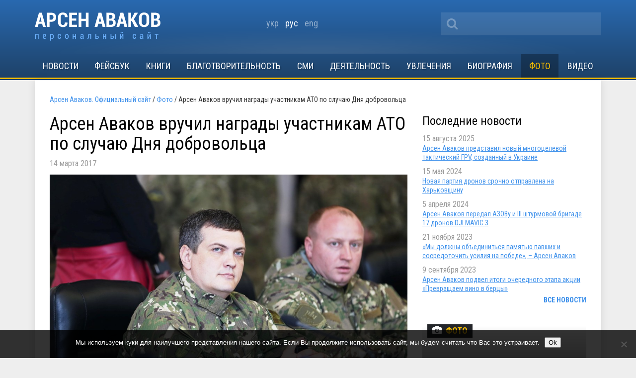

--- FILE ---
content_type: text/html; charset=UTF-8
request_url: https://avakov.com/arsen-avakov-vruchil-nagradyi-uchastnikam-ato-po-sluchayu-dnya-dobrovoltsa.html
body_size: 14017
content:
<!DOCTYPE html>
<!--[if IE 8]> <html class="ie8" dir="ltr" lang="ru-RU" xmlns:fb="https://www.facebook.com/2008/fbml" xmlns:addthis="https://www.addthis.com/help/api-spec"  prefix="og: https://ogp.me/ns#"> <![endif]-->
<html dir="ltr" lang="ru-RU" xmlns:fb="https://www.facebook.com/2008/fbml" xmlns:addthis="https://www.addthis.com/help/api-spec"  prefix="og: https://ogp.me/ns#">
<head profile="http://gmpg.org/xfn/11">
	<meta name="viewport" content="width=device-width, initial-scale=1.0">
	<meta name="yandex-verification" content="a72ff66768dc1a6f" />
	<meta http-equiv="Content-Type" content="text/html; charset=UTF-8">
		
	<link href='//fonts.googleapis.com/css?family=Roboto+Condensed:400,700,400italic,700italic&subset=latin,cyrillic' rel='stylesheet' type='text/css'>
	<link rel="shortcut icon" href="/favicon_A.svg" type="image/x-icon" />
	<link media="all" rel="stylesheet" href="https://avakov.com/wp-content/themes/avakov/css/font-awesome.css">
	<link rel="stylesheet" type="text/css" href="/highslide/highslide.css" />
	<link rel="stylesheet" href="https://avakov.com/wp-content/themes/avakov/style.css?v=1" type="text/css" />
	<link rel="pingback" href="https://avakov.com/xmlrpc.php" />
		
		<!-- All in One SEO 4.9.3 - aioseo.com -->
		<title>Арсен Аваков вручил награды участникам АТО по случаю Дня добровольца | Арсен Аваков. Официальный сайт</title>
	<meta name="robots" content="max-image-preview:large" />
	<meta name="author" content="Наталья Стативко"/>
	<meta name="google-site-verification" content="7HeuP5HndW9zttR2tPemZvumb7EB3R1BSPD7SFKuxgI" />
	<meta name="yandex-verification" content="a72ff66768dc1a6f" />
	<link rel="canonical" href="https://avakov.com/arsen-avakov-vruchil-nagradyi-uchastnikam-ato-po-sluchayu-dnya-dobrovoltsa.html" />
	<meta name="generator" content="All in One SEO (AIOSEO) 4.9.3" />
		<meta property="og:locale" content="ru_RU" />
		<meta property="og:site_name" content="Арсен Аваков. Официальный сайт | Биография, деятельность, блог, новости, статьи, интервью, видео, фото, телепрограммы, книги." />
		<meta property="og:type" content="article" />
		<meta property="og:title" content="Арсен Аваков вручил награды участникам АТО по случаю Дня добровольца | Арсен Аваков. Официальный сайт" />
		<meta property="og:url" content="https://avakov.com/arsen-avakov-vruchil-nagradyi-uchastnikam-ato-po-sluchayu-dnya-dobrovoltsa.html" />
		<meta property="og:image" content="https://avakov.com/wp-content/uploads/2021/11/WhatsApp-Image-2021-11-16-at-11.27.30-1.jpeg" />
		<meta property="og:image:secure_url" content="https://avakov.com/wp-content/uploads/2021/11/WhatsApp-Image-2021-11-16-at-11.27.30-1.jpeg" />
		<meta property="og:image:width" content="1600" />
		<meta property="og:image:height" content="1066" />
		<meta property="article:published_time" content="2017-03-14T13:00:46+00:00" />
		<meta property="article:modified_time" content="2017-03-14T13:00:46+00:00" />
		<meta property="article:publisher" content="https://www.facebook.com/arsen.avakov.1" />
		<meta name="twitter:card" content="summary_large_image" />
		<meta name="twitter:site" content="@AvakovArsen" />
		<meta name="twitter:title" content="Арсен Аваков вручил награды участникам АТО по случаю Дня добровольца | Арсен Аваков. Официальный сайт" />
		<meta name="twitter:image" content="https://avakov.com/wp-content/uploads/2021/11/WhatsApp-Image-2021-11-16-at-11.27.30-1.jpeg" />
		<script type="application/ld+json" class="aioseo-schema">
			{"@context":"https:\/\/schema.org","@graph":[{"@type":"Article","@id":"https:\/\/avakov.com\/arsen-avakov-vruchil-nagradyi-uchastnikam-ato-po-sluchayu-dnya-dobrovoltsa.html#article","name":"\u0410\u0440\u0441\u0435\u043d \u0410\u0432\u0430\u043a\u043e\u0432 \u0432\u0440\u0443\u0447\u0438\u043b \u043d\u0430\u0433\u0440\u0430\u0434\u044b \u0443\u0447\u0430\u0441\u0442\u043d\u0438\u043a\u0430\u043c \u0410\u0422\u041e \u043f\u043e \u0441\u043b\u0443\u0447\u0430\u044e \u0414\u043d\u044f \u0434\u043e\u0431\u0440\u043e\u0432\u043e\u043b\u044c\u0446\u0430 | \u0410\u0440\u0441\u0435\u043d \u0410\u0432\u0430\u043a\u043e\u0432. \u041e\u0444\u0438\u0446\u0438\u0430\u043b\u044c\u043d\u044b\u0439 \u0441\u0430\u0439\u0442","headline":"\u0410\u0440\u0441\u0435\u043d \u0410\u0432\u0430\u043a\u043e\u0432 \u0432\u0440\u0443\u0447\u0438\u043b \u043d\u0430\u0433\u0440\u0430\u0434\u044b \u0443\u0447\u0430\u0441\u0442\u043d\u0438\u043a\u0430\u043c \u0410\u0422\u041e \u043f\u043e \u0441\u043b\u0443\u0447\u0430\u044e \u0414\u043d\u044f \u0434\u043e\u0431\u0440\u043e\u0432\u043e\u043b\u044c\u0446\u0430","author":{"@id":"https:\/\/avakov.com\/author\/stativko#author"},"publisher":{"@id":"https:\/\/avakov.com\/#person"},"image":{"@type":"ImageObject","url":"https:\/\/avakov.com\/wp-content\/uploads\/2017\/03\/IMG_2685.jpg","@id":"https:\/\/avakov.com\/arsen-avakov-vruchil-nagradyi-uchastnikam-ato-po-sluchayu-dnya-dobrovoltsa.html\/#articleImage","width":1024,"height":683},"datePublished":"2017-03-14T16:00:46+03:00","dateModified":"2017-03-14T16:00:46+03:00","inLanguage":"ru-RU","mainEntityOfPage":{"@id":"https:\/\/avakov.com\/arsen-avakov-vruchil-nagradyi-uchastnikam-ato-po-sluchayu-dnya-dobrovoltsa.html#webpage"},"isPartOf":{"@id":"https:\/\/avakov.com\/arsen-avakov-vruchil-nagradyi-uchastnikam-ato-po-sluchayu-dnya-dobrovoltsa.html#webpage"},"articleSection":"\u0424\u043e\u0442\u043e, \u0440\u0443\u0441, pll_5a8564de51f22"},{"@type":"BreadcrumbList","@id":"https:\/\/avakov.com\/arsen-avakov-vruchil-nagradyi-uchastnikam-ato-po-sluchayu-dnya-dobrovoltsa.html#breadcrumblist","itemListElement":[{"@type":"ListItem","@id":"https:\/\/avakov.com#listItem","position":1,"name":"Home","item":"https:\/\/avakov.com","nextItem":{"@type":"ListItem","@id":"https:\/\/avakov.com\/category\/photo#listItem","name":"\u0424\u043e\u0442\u043e"}},{"@type":"ListItem","@id":"https:\/\/avakov.com\/category\/photo#listItem","position":2,"name":"\u0424\u043e\u0442\u043e","item":"https:\/\/avakov.com\/category\/photo","nextItem":{"@type":"ListItem","@id":"https:\/\/avakov.com\/arsen-avakov-vruchil-nagradyi-uchastnikam-ato-po-sluchayu-dnya-dobrovoltsa.html#listItem","name":"\u0410\u0440\u0441\u0435\u043d \u0410\u0432\u0430\u043a\u043e\u0432 \u0432\u0440\u0443\u0447\u0438\u043b \u043d\u0430\u0433\u0440\u0430\u0434\u044b \u0443\u0447\u0430\u0441\u0442\u043d\u0438\u043a\u0430\u043c \u0410\u0422\u041e \u043f\u043e \u0441\u043b\u0443\u0447\u0430\u044e \u0414\u043d\u044f \u0434\u043e\u0431\u0440\u043e\u0432\u043e\u043b\u044c\u0446\u0430"},"previousItem":{"@type":"ListItem","@id":"https:\/\/avakov.com#listItem","name":"Home"}},{"@type":"ListItem","@id":"https:\/\/avakov.com\/arsen-avakov-vruchil-nagradyi-uchastnikam-ato-po-sluchayu-dnya-dobrovoltsa.html#listItem","position":3,"name":"\u0410\u0440\u0441\u0435\u043d \u0410\u0432\u0430\u043a\u043e\u0432 \u0432\u0440\u0443\u0447\u0438\u043b \u043d\u0430\u0433\u0440\u0430\u0434\u044b \u0443\u0447\u0430\u0441\u0442\u043d\u0438\u043a\u0430\u043c \u0410\u0422\u041e \u043f\u043e \u0441\u043b\u0443\u0447\u0430\u044e \u0414\u043d\u044f \u0434\u043e\u0431\u0440\u043e\u0432\u043e\u043b\u044c\u0446\u0430","previousItem":{"@type":"ListItem","@id":"https:\/\/avakov.com\/category\/photo#listItem","name":"\u0424\u043e\u0442\u043e"}}]},{"@type":"Person","@id":"https:\/\/avakov.com\/#person","name":"\u0410\u0440\u0441\u0435\u043d \u0410\u0432\u0430\u043a\u043e\u0432","image":"https:\/\/avakov.com\/wp-content\/uploads\/2021\/01\/5119910-a-1-.jpg","sameAs":["https:\/\/www.instagram.com\/arsenik78\/","https:\/\/www.youtube.com\/user\/avakovua","https:\/\/ru.wikipedia.org\/wiki\/,__"]},{"@type":"Person","@id":"https:\/\/avakov.com\/author\/stativko#author","url":"https:\/\/avakov.com\/author\/stativko","name":"\u041d\u0430\u0442\u0430\u043b\u044c\u044f \u0421\u0442\u0430\u0442\u0438\u0432\u043a\u043e","image":{"@type":"ImageObject","@id":"https:\/\/avakov.com\/arsen-avakov-vruchil-nagradyi-uchastnikam-ato-po-sluchayu-dnya-dobrovoltsa.html#authorImage","url":"https:\/\/secure.gravatar.com\/avatar\/964447cac42de699319fcd0fb60fa950?s=96&d=mm&r=g","width":96,"height":96,"caption":"\u041d\u0430\u0442\u0430\u043b\u044c\u044f \u0421\u0442\u0430\u0442\u0438\u0432\u043a\u043e"}},{"@type":"WebPage","@id":"https:\/\/avakov.com\/arsen-avakov-vruchil-nagradyi-uchastnikam-ato-po-sluchayu-dnya-dobrovoltsa.html#webpage","url":"https:\/\/avakov.com\/arsen-avakov-vruchil-nagradyi-uchastnikam-ato-po-sluchayu-dnya-dobrovoltsa.html","name":"\u0410\u0440\u0441\u0435\u043d \u0410\u0432\u0430\u043a\u043e\u0432 \u0432\u0440\u0443\u0447\u0438\u043b \u043d\u0430\u0433\u0440\u0430\u0434\u044b \u0443\u0447\u0430\u0441\u0442\u043d\u0438\u043a\u0430\u043c \u0410\u0422\u041e \u043f\u043e \u0441\u043b\u0443\u0447\u0430\u044e \u0414\u043d\u044f \u0434\u043e\u0431\u0440\u043e\u0432\u043e\u043b\u044c\u0446\u0430 | \u0410\u0440\u0441\u0435\u043d \u0410\u0432\u0430\u043a\u043e\u0432. \u041e\u0444\u0438\u0446\u0438\u0430\u043b\u044c\u043d\u044b\u0439 \u0441\u0430\u0439\u0442","inLanguage":"ru-RU","isPartOf":{"@id":"https:\/\/avakov.com\/#website"},"breadcrumb":{"@id":"https:\/\/avakov.com\/arsen-avakov-vruchil-nagradyi-uchastnikam-ato-po-sluchayu-dnya-dobrovoltsa.html#breadcrumblist"},"author":{"@id":"https:\/\/avakov.com\/author\/stativko#author"},"creator":{"@id":"https:\/\/avakov.com\/author\/stativko#author"},"datePublished":"2017-03-14T16:00:46+03:00","dateModified":"2017-03-14T16:00:46+03:00"},{"@type":"WebSite","@id":"https:\/\/avakov.com\/#website","url":"https:\/\/avakov.com\/","name":"\u0410\u0440\u0441\u0435\u043d \u0410\u0432\u0430\u043a\u043e\u0432. \u041e\u0444\u0438\u0446\u0438\u0430\u043b\u044c\u043d\u044b\u0439 \u0441\u0430\u0439\u0442","description":"\u0411\u0438\u043e\u0433\u0440\u0430\u0444\u0438\u044f, \u0434\u0435\u044f\u0442\u0435\u043b\u044c\u043d\u043e\u0441\u0442\u044c, \u0431\u043b\u043e\u0433, \u043d\u043e\u0432\u043e\u0441\u0442\u0438, \u0441\u0442\u0430\u0442\u044c\u0438, \u0438\u043d\u0442\u0435\u0440\u0432\u044c\u044e, \u0432\u0438\u0434\u0435\u043e, \u0444\u043e\u0442\u043e, \u0442\u0435\u043b\u0435\u043f\u0440\u043e\u0433\u0440\u0430\u043c\u043c\u044b, \u043a\u043d\u0438\u0433\u0438.","inLanguage":"ru-RU","publisher":{"@id":"https:\/\/avakov.com\/#person"}}]}
		</script>
		<!-- All in One SEO -->

<link rel="alternate" href="https://avakov.com/arsen-avakov-vruchiv-nagorodi-uchasnikam-ato-z-nagodi-dnya-dobrovoltsya.html" hreflang="uk" />
<link rel="alternate" href="https://avakov.com/arsen-avakov-vruchil-nagradyi-uchastnikam-ato-po-sluchayu-dnya-dobrovoltsa.html" hreflang="ru" />
<link rel="alternate" href="https://avakov.com/arsen-avakov-presented-awards-to-ato-participants-on-the-occasion-of-the-volunteer-day-of-ukraine.html" hreflang="en" />
<link rel='dns-prefetch' href='//code.jquery.com' />
<link rel='dns-prefetch' href='//s.w.org' />
<script type="text/javascript">
window._wpemojiSettings = {"baseUrl":"https:\/\/s.w.org\/images\/core\/emoji\/14.0.0\/72x72\/","ext":".png","svgUrl":"https:\/\/s.w.org\/images\/core\/emoji\/14.0.0\/svg\/","svgExt":".svg","source":{"concatemoji":"https:\/\/avakov.com\/wp-includes\/js\/wp-emoji-release.min.js?ver=a4a5dacde6ecb913771457b911783914"}};
/*! This file is auto-generated */
!function(e,a,t){var n,r,o,i=a.createElement("canvas"),p=i.getContext&&i.getContext("2d");function s(e,t){var a=String.fromCharCode,e=(p.clearRect(0,0,i.width,i.height),p.fillText(a.apply(this,e),0,0),i.toDataURL());return p.clearRect(0,0,i.width,i.height),p.fillText(a.apply(this,t),0,0),e===i.toDataURL()}function c(e){var t=a.createElement("script");t.src=e,t.defer=t.type="text/javascript",a.getElementsByTagName("head")[0].appendChild(t)}for(o=Array("flag","emoji"),t.supports={everything:!0,everythingExceptFlag:!0},r=0;r<o.length;r++)t.supports[o[r]]=function(e){if(!p||!p.fillText)return!1;switch(p.textBaseline="top",p.font="600 32px Arial",e){case"flag":return s([127987,65039,8205,9895,65039],[127987,65039,8203,9895,65039])?!1:!s([55356,56826,55356,56819],[55356,56826,8203,55356,56819])&&!s([55356,57332,56128,56423,56128,56418,56128,56421,56128,56430,56128,56423,56128,56447],[55356,57332,8203,56128,56423,8203,56128,56418,8203,56128,56421,8203,56128,56430,8203,56128,56423,8203,56128,56447]);case"emoji":return!s([129777,127995,8205,129778,127999],[129777,127995,8203,129778,127999])}return!1}(o[r]),t.supports.everything=t.supports.everything&&t.supports[o[r]],"flag"!==o[r]&&(t.supports.everythingExceptFlag=t.supports.everythingExceptFlag&&t.supports[o[r]]);t.supports.everythingExceptFlag=t.supports.everythingExceptFlag&&!t.supports.flag,t.DOMReady=!1,t.readyCallback=function(){t.DOMReady=!0},t.supports.everything||(n=function(){t.readyCallback()},a.addEventListener?(a.addEventListener("DOMContentLoaded",n,!1),e.addEventListener("load",n,!1)):(e.attachEvent("onload",n),a.attachEvent("onreadystatechange",function(){"complete"===a.readyState&&t.readyCallback()})),(e=t.source||{}).concatemoji?c(e.concatemoji):e.wpemoji&&e.twemoji&&(c(e.twemoji),c(e.wpemoji)))}(window,document,window._wpemojiSettings);
</script>
<style type="text/css">
img.wp-smiley,
img.emoji {
	display: inline !important;
	border: none !important;
	box-shadow: none !important;
	height: 1em !important;
	width: 1em !important;
	margin: 0 0.07em !important;
	vertical-align: -0.1em !important;
	background: none !important;
	padding: 0 !important;
}
</style>
	<link rel='stylesheet' id='wp-block-library-css'  href='https://avakov.com/wp-includes/css/dist/block-library/style.min.css?ver=a4a5dacde6ecb913771457b911783914' type='text/css' media='all' />
<link rel='stylesheet' id='aioseo/css/src/vue/standalone/blocks/table-of-contents/global.scss-css'  href='https://avakov.com/wp-content/plugins/all-in-one-seo-pack/dist/Lite/assets/css/table-of-contents/global.e90f6d47.css?ver=4.9.3' type='text/css' media='all' />
<style id='global-styles-inline-css' type='text/css'>
body{--wp--preset--color--black: #000000;--wp--preset--color--cyan-bluish-gray: #abb8c3;--wp--preset--color--white: #ffffff;--wp--preset--color--pale-pink: #f78da7;--wp--preset--color--vivid-red: #cf2e2e;--wp--preset--color--luminous-vivid-orange: #ff6900;--wp--preset--color--luminous-vivid-amber: #fcb900;--wp--preset--color--light-green-cyan: #7bdcb5;--wp--preset--color--vivid-green-cyan: #00d084;--wp--preset--color--pale-cyan-blue: #8ed1fc;--wp--preset--color--vivid-cyan-blue: #0693e3;--wp--preset--color--vivid-purple: #9b51e0;--wp--preset--gradient--vivid-cyan-blue-to-vivid-purple: linear-gradient(135deg,rgba(6,147,227,1) 0%,rgb(155,81,224) 100%);--wp--preset--gradient--light-green-cyan-to-vivid-green-cyan: linear-gradient(135deg,rgb(122,220,180) 0%,rgb(0,208,130) 100%);--wp--preset--gradient--luminous-vivid-amber-to-luminous-vivid-orange: linear-gradient(135deg,rgba(252,185,0,1) 0%,rgba(255,105,0,1) 100%);--wp--preset--gradient--luminous-vivid-orange-to-vivid-red: linear-gradient(135deg,rgba(255,105,0,1) 0%,rgb(207,46,46) 100%);--wp--preset--gradient--very-light-gray-to-cyan-bluish-gray: linear-gradient(135deg,rgb(238,238,238) 0%,rgb(169,184,195) 100%);--wp--preset--gradient--cool-to-warm-spectrum: linear-gradient(135deg,rgb(74,234,220) 0%,rgb(151,120,209) 20%,rgb(207,42,186) 40%,rgb(238,44,130) 60%,rgb(251,105,98) 80%,rgb(254,248,76) 100%);--wp--preset--gradient--blush-light-purple: linear-gradient(135deg,rgb(255,206,236) 0%,rgb(152,150,240) 100%);--wp--preset--gradient--blush-bordeaux: linear-gradient(135deg,rgb(254,205,165) 0%,rgb(254,45,45) 50%,rgb(107,0,62) 100%);--wp--preset--gradient--luminous-dusk: linear-gradient(135deg,rgb(255,203,112) 0%,rgb(199,81,192) 50%,rgb(65,88,208) 100%);--wp--preset--gradient--pale-ocean: linear-gradient(135deg,rgb(255,245,203) 0%,rgb(182,227,212) 50%,rgb(51,167,181) 100%);--wp--preset--gradient--electric-grass: linear-gradient(135deg,rgb(202,248,128) 0%,rgb(113,206,126) 100%);--wp--preset--gradient--midnight: linear-gradient(135deg,rgb(2,3,129) 0%,rgb(40,116,252) 100%);--wp--preset--duotone--dark-grayscale: url('#wp-duotone-dark-grayscale');--wp--preset--duotone--grayscale: url('#wp-duotone-grayscale');--wp--preset--duotone--purple-yellow: url('#wp-duotone-purple-yellow');--wp--preset--duotone--blue-red: url('#wp-duotone-blue-red');--wp--preset--duotone--midnight: url('#wp-duotone-midnight');--wp--preset--duotone--magenta-yellow: url('#wp-duotone-magenta-yellow');--wp--preset--duotone--purple-green: url('#wp-duotone-purple-green');--wp--preset--duotone--blue-orange: url('#wp-duotone-blue-orange');--wp--preset--font-size--small: 13px;--wp--preset--font-size--medium: 20px;--wp--preset--font-size--large: 36px;--wp--preset--font-size--x-large: 42px;}.has-black-color{color: var(--wp--preset--color--black) !important;}.has-cyan-bluish-gray-color{color: var(--wp--preset--color--cyan-bluish-gray) !important;}.has-white-color{color: var(--wp--preset--color--white) !important;}.has-pale-pink-color{color: var(--wp--preset--color--pale-pink) !important;}.has-vivid-red-color{color: var(--wp--preset--color--vivid-red) !important;}.has-luminous-vivid-orange-color{color: var(--wp--preset--color--luminous-vivid-orange) !important;}.has-luminous-vivid-amber-color{color: var(--wp--preset--color--luminous-vivid-amber) !important;}.has-light-green-cyan-color{color: var(--wp--preset--color--light-green-cyan) !important;}.has-vivid-green-cyan-color{color: var(--wp--preset--color--vivid-green-cyan) !important;}.has-pale-cyan-blue-color{color: var(--wp--preset--color--pale-cyan-blue) !important;}.has-vivid-cyan-blue-color{color: var(--wp--preset--color--vivid-cyan-blue) !important;}.has-vivid-purple-color{color: var(--wp--preset--color--vivid-purple) !important;}.has-black-background-color{background-color: var(--wp--preset--color--black) !important;}.has-cyan-bluish-gray-background-color{background-color: var(--wp--preset--color--cyan-bluish-gray) !important;}.has-white-background-color{background-color: var(--wp--preset--color--white) !important;}.has-pale-pink-background-color{background-color: var(--wp--preset--color--pale-pink) !important;}.has-vivid-red-background-color{background-color: var(--wp--preset--color--vivid-red) !important;}.has-luminous-vivid-orange-background-color{background-color: var(--wp--preset--color--luminous-vivid-orange) !important;}.has-luminous-vivid-amber-background-color{background-color: var(--wp--preset--color--luminous-vivid-amber) !important;}.has-light-green-cyan-background-color{background-color: var(--wp--preset--color--light-green-cyan) !important;}.has-vivid-green-cyan-background-color{background-color: var(--wp--preset--color--vivid-green-cyan) !important;}.has-pale-cyan-blue-background-color{background-color: var(--wp--preset--color--pale-cyan-blue) !important;}.has-vivid-cyan-blue-background-color{background-color: var(--wp--preset--color--vivid-cyan-blue) !important;}.has-vivid-purple-background-color{background-color: var(--wp--preset--color--vivid-purple) !important;}.has-black-border-color{border-color: var(--wp--preset--color--black) !important;}.has-cyan-bluish-gray-border-color{border-color: var(--wp--preset--color--cyan-bluish-gray) !important;}.has-white-border-color{border-color: var(--wp--preset--color--white) !important;}.has-pale-pink-border-color{border-color: var(--wp--preset--color--pale-pink) !important;}.has-vivid-red-border-color{border-color: var(--wp--preset--color--vivid-red) !important;}.has-luminous-vivid-orange-border-color{border-color: var(--wp--preset--color--luminous-vivid-orange) !important;}.has-luminous-vivid-amber-border-color{border-color: var(--wp--preset--color--luminous-vivid-amber) !important;}.has-light-green-cyan-border-color{border-color: var(--wp--preset--color--light-green-cyan) !important;}.has-vivid-green-cyan-border-color{border-color: var(--wp--preset--color--vivid-green-cyan) !important;}.has-pale-cyan-blue-border-color{border-color: var(--wp--preset--color--pale-cyan-blue) !important;}.has-vivid-cyan-blue-border-color{border-color: var(--wp--preset--color--vivid-cyan-blue) !important;}.has-vivid-purple-border-color{border-color: var(--wp--preset--color--vivid-purple) !important;}.has-vivid-cyan-blue-to-vivid-purple-gradient-background{background: var(--wp--preset--gradient--vivid-cyan-blue-to-vivid-purple) !important;}.has-light-green-cyan-to-vivid-green-cyan-gradient-background{background: var(--wp--preset--gradient--light-green-cyan-to-vivid-green-cyan) !important;}.has-luminous-vivid-amber-to-luminous-vivid-orange-gradient-background{background: var(--wp--preset--gradient--luminous-vivid-amber-to-luminous-vivid-orange) !important;}.has-luminous-vivid-orange-to-vivid-red-gradient-background{background: var(--wp--preset--gradient--luminous-vivid-orange-to-vivid-red) !important;}.has-very-light-gray-to-cyan-bluish-gray-gradient-background{background: var(--wp--preset--gradient--very-light-gray-to-cyan-bluish-gray) !important;}.has-cool-to-warm-spectrum-gradient-background{background: var(--wp--preset--gradient--cool-to-warm-spectrum) !important;}.has-blush-light-purple-gradient-background{background: var(--wp--preset--gradient--blush-light-purple) !important;}.has-blush-bordeaux-gradient-background{background: var(--wp--preset--gradient--blush-bordeaux) !important;}.has-luminous-dusk-gradient-background{background: var(--wp--preset--gradient--luminous-dusk) !important;}.has-pale-ocean-gradient-background{background: var(--wp--preset--gradient--pale-ocean) !important;}.has-electric-grass-gradient-background{background: var(--wp--preset--gradient--electric-grass) !important;}.has-midnight-gradient-background{background: var(--wp--preset--gradient--midnight) !important;}.has-small-font-size{font-size: var(--wp--preset--font-size--small) !important;}.has-medium-font-size{font-size: var(--wp--preset--font-size--medium) !important;}.has-large-font-size{font-size: var(--wp--preset--font-size--large) !important;}.has-x-large-font-size{font-size: var(--wp--preset--font-size--x-large) !important;}
</style>
<link rel='stylesheet' id='cookie-notice-front-css'  href='https://avakov.com/wp-content/plugins/cookie-notice/css/front.min.css?ver=2.5.11' type='text/css' media='all' />
<link rel='stylesheet' id='fancybox-css'  href='https://avakov.com/wp-content/plugins/easy-fancybox/fancybox/1.5.4/jquery.fancybox.min.css?ver=a4a5dacde6ecb913771457b911783914' type='text/css' media='screen' />
<link rel='stylesheet' id='addthis_all_pages-css'  href='https://avakov.com/wp-content/plugins/addthis/frontend/build/addthis_wordpress_public.min.css?ver=a4a5dacde6ecb913771457b911783914' type='text/css' media='all' />
<script type='text/javascript' src='//code.jquery.com/jquery-latest.min.js?ver=a4a5dacde6ecb913771457b911783914' id='jquery-js'></script>
<script type='text/javascript' id='cookie-notice-front-js-before'>
var cnArgs = {"ajaxUrl":"https:\/\/avakov.com\/wp-admin\/admin-ajax.php","nonce":"47d138c246","hideEffect":"fade","position":"bottom","onScroll":false,"onScrollOffset":100,"onClick":false,"cookieName":"cookie_notice_accepted","cookieTime":7862400,"cookieTimeRejected":2592000,"globalCookie":false,"redirection":false,"cache":false,"revokeCookies":false,"revokeCookiesOpt":"automatic"};
</script>
<script type='text/javascript' src='https://avakov.com/wp-content/plugins/cookie-notice/js/front.min.js?ver=2.5.11' id='cookie-notice-front-js'></script>
<link rel="https://api.w.org/" href="https://avakov.com/wp-json/" /><link rel="alternate" type="application/json" href="https://avakov.com/wp-json/wp/v2/posts/34192" /><link rel='shortlink' href='https://avakov.com/?p=34192' />
<link rel="alternate" type="application/json+oembed" href="https://avakov.com/wp-json/oembed/1.0/embed?url=https%3A%2F%2Favakov.com%2Farsen-avakov-vruchil-nagradyi-uchastnikam-ato-po-sluchayu-dnya-dobrovoltsa.html" />
<link rel="alternate" type="text/xml+oembed" href="https://avakov.com/wp-json/oembed/1.0/embed?url=https%3A%2F%2Favakov.com%2Farsen-avakov-vruchil-nagradyi-uchastnikam-ato-po-sluchayu-dnya-dobrovoltsa.html&#038;format=xml" />
		<script>
			document.documentElement.className = document.documentElement.className.replace( 'no-js', 'js' );
		</script>
				<style>
			.no-js img.lazyload { display: none; }
			figure.wp-block-image img.lazyloading { min-width: 150px; }
							.lazyload, .lazyloading { opacity: 0; }
				.lazyloaded {
					opacity: 1;
					transition: opacity 400ms;
					transition-delay: 0ms;
				}
					</style>
		<link rel="amphtml" href="https://avakov.com/arsen-avakov-vruchil-nagradyi-uchastnikam-ato-po-sluchayu-dnya-dobrovoltsa.html/amp">
	
			<script language="JavaScript" src="/uppod_player.js"></script>
			<script type="text/javascript" src="/highslide/highslide-with-galleryold.js"></script>
			<script type="text/javascript" src="/highslide/highslide-init.js"></script>
			<script type="text/javascript" src="https://avakov.com/wp-content/themes/avakov/js/jquery.main.js"></script>

	<script async src="//pagead2.googlesyndication.com/pagead/js/adsbygoogle.js"></script>
	<script>
	  (adsbygoogle = window.adsbygoogle || []).push({
	    google_ad_client: "ca-pub-1599391127358168",
	    enable_page_level_ads: true
	  });
	</script>

</head>

<body class="post-template-default single single-post postid-34192 single-format-standard cookies-not-set">
	<div id="wrapper">
		<div id="header">
			<div class="container">
				<div class="header-holder">
				
					<strong class="logo ru"><a href="https://avakov.com">Арсен Аваков. Официальный сайт</a></strong>
					<div class="header-section">
						<div class="social-list white-social addthis_horizontal_follow_toolbox"></div>
						<form action="https://avakov.com/" id="searchform" method="get">
<!--        <label for="s" class="screen-reader-text">Поиск:</label>-->
	<div class="search-holder">
		<input type="text" id="s" name="s" value=""/>
		<button class="btn-search" type="submit"><i class="fa fa-search"></i></button>
	</div>
</form>					</div>
					
				<ul class="lang">
						<li class="lang-item lang-item-27 lang-item-uk lang-item-first"><a  lang="uk" hreflang="uk" href="https://avakov.com/arsen-avakov-vruchiv-nagorodi-uchasnikam-ato-z-nagodi-dnya-dobrovoltsya.html">укр</a></li>
	<li class="lang-item lang-item-14 lang-item-ru current-lang"><a  lang="ru-RU" hreflang="ru-RU" href="https://avakov.com/arsen-avakov-vruchil-nagradyi-uchastnikam-ato-po-sluchayu-dnya-dobrovoltsa.html">рус</a></li>
	<li class="lang-item lang-item-31 lang-item-en"><a  lang="en-GB" hreflang="en-GB" href="https://avakov.com/arsen-avakov-presented-awards-to-ato-participants-on-the-occasion-of-the-volunteer-day-of-ukraine.html">eng</a></li>
				</ul>
					
					
				</div>
				<div id="nav">
					<a class="mobile-menu" href="#"><i class="fa fa-bars"></i></a>
					<ul id="top-nav" class="main-nav"><li id="menu-item-17945" class="menu-item menu-item-type-taxonomy menu-item-object-category menu-item-17945"><a href="https://avakov.com/category/news">Новости</a></li>
<li id="menu-item-18091" class="menu-item menu-item-type-taxonomy menu-item-object-category menu-item-18091"><a href="https://avakov.com/category/facebook">Фейсбук</a></li>
<li id="menu-item-63415" class="menu-item menu-item-type-post_type menu-item-object-page menu-item-63415"><a href="https://avakov.com/books.html">Книги</a></li>
<li id="menu-item-69295" class="menu-item menu-item-type-custom menu-item-object-custom menu-item-69295"><a href="https://avakov.com/uploads/lots-ua.pdf">Благотворительность</a></li>
<li id="menu-item-17946" class="menu-item menu-item-type-taxonomy menu-item-object-category menu-item-has-children menu-item-17946"><a href="https://avakov.com/category/press">СМИ</a>
<ul class="sub-menu">
	<li id="menu-item-17963" class="menu-item menu-item-type-taxonomy menu-item-object-category menu-item-17963"><a href="https://avakov.com/category/press/1-publications">Публикации и интервью</a></li>
	<li id="menu-item-17961" class="menu-item menu-item-type-taxonomy menu-item-object-category menu-item-17961"><a href="https://avakov.com/category/press/2-speech">Выступления</a></li>
	<li id="menu-item-17960" class="menu-item menu-item-type-taxonomy menu-item-object-category menu-item-17960"><a href="https://avakov.com/category/press/3-articles">Авторские статьи</a></li>
	<li id="menu-item-35045" class="menu-item menu-item-type-custom menu-item-object-custom menu-item-35045"><a href="https://avakov.com/books11955.html">Авторские издания</a></li>
	<li id="menu-item-17962" class="menu-item menu-item-type-taxonomy menu-item-object-category menu-item-17962"><a href="https://avakov.com/category/press/5-accents">ТВ программа «Акценты»</a></li>
</ul>
</li>
<li id="menu-item-26572" class="menu-item menu-item-type-post_type menu-item-object-page menu-item-has-children menu-item-26572"><a href="https://avakov.com/deyatelnost.html">Деятельность</a>
<ul class="sub-menu">
	<li id="menu-item-17955" class="menu-item menu-item-type-post_type menu-item-object-page menu-item-17955"><a href="https://avakov.com/deyatelnost/priemnaya.html">Приемная</a></li>
	<li id="menu-item-17956" class="menu-item menu-item-type-post_type menu-item-object-page menu-item-17956"><a href="https://avakov.com/deyatelnost/zakonotvorchestvo.html">Законотворчество</a></li>
	<li id="menu-item-17957" class="menu-item menu-item-type-post_type menu-item-object-page menu-item-has-children menu-item-17957"><a href="https://avakov.com/deyatelnost/politik.html">Политик</a>
	<ul class="sub-menu">
		<li id="menu-item-18002" class="menu-item menu-item-type-post_type menu-item-object-page menu-item-18002"><a href="https://avakov.com/deyatelnost/politik/obshhestvennaya-priemnaya-2012.html">Общественная приемная 2012</a></li>
		<li id="menu-item-18001" class="menu-item menu-item-type-post_type menu-item-object-page menu-item-18001"><a href="https://avakov.com/deyatelnost/politik/obshhestvennaya-priemnaya-2011.html">Общественная приемная 2011</a></li>
		<li id="menu-item-18000" class="menu-item menu-item-type-post_type menu-item-object-page menu-item-18000"><a href="https://avakov.com/deyatelnost/politik/obshhestvennaya-priemnaya-2010.html">Общественная приемная 2010</a></li>
		<li id="menu-item-17999" class="menu-item menu-item-type-post_type menu-item-object-page menu-item-17999"><a href="https://avakov.com/deyatelnost/politik/obshhestvennaya-priemnaya-2009.html">Общественная приемная 2009</a></li>
		<li id="menu-item-17998" class="menu-item menu-item-type-post_type menu-item-object-page menu-item-17998"><a href="https://avakov.com/deyatelnost/politik/obshhestvennaya-priemnaya-2008.html">Общественная приемная 2008</a></li>
		<li id="menu-item-17997" class="menu-item menu-item-type-post_type menu-item-object-page menu-item-17997"><a href="https://avakov.com/deyatelnost/politik/obshhestvennaya-priemnaya-2007.html">Общественная приемная 2007</a></li>
	</ul>
</li>
</ul>
</li>
<li id="menu-item-17947" class="menu-item menu-item-type-post_type menu-item-object-page menu-item-has-children menu-item-17947"><a href="https://avakov.com/uvlecheniya.html">увлечения</a>
<ul class="sub-menu">
	<li id="menu-item-17964" class="menu-item menu-item-type-post_type menu-item-object-page menu-item-has-children menu-item-17964"><a href="https://avakov.com/uvlecheniya/fantastika.html">Фантастика</a>
	<ul class="sub-menu">
		<li id="menu-item-18003" class="menu-item menu-item-type-post_type menu-item-object-page menu-item-18003"><a href="https://avakov.com/uvlecheniya/fantastika/seriya-knig-zvezdnyiy-most.html">Серия книг «Звездный мост»</a></li>
	</ul>
</li>
	<li id="menu-item-17965" class="menu-item menu-item-type-post_type menu-item-object-page menu-item-has-children menu-item-17965"><a href="https://avakov.com/uvlecheniya/fotografiya.html">Фотография</a>
	<ul class="sub-menu">
		<li id="menu-item-18004" class="menu-item menu-item-type-post_type menu-item-object-page menu-item-18004"><a href="https://avakov.com/uvlecheniya/fotografiya/puteshestvie-po-norvezhskim-fordam.html">Путешествие по норвежским фьордам</a></li>
		<li id="menu-item-18005" class="menu-item menu-item-type-post_type menu-item-object-page menu-item-18005"><a href="https://avakov.com/uvlecheniya/fotografiya/venetsianskiy-karnaval-2003.html">Венецианский карнавал 2003</a></li>
		<li id="menu-item-18006" class="menu-item menu-item-type-post_type menu-item-object-page menu-item-18006"><a href="https://avakov.com/uvlecheniya/fotografiya/venetsianskiy-karnaval-2004.html">Венецианский карнавал 2004</a></li>
		<li id="menu-item-18007" class="menu-item menu-item-type-post_type menu-item-object-page menu-item-18007"><a href="https://avakov.com/uvlecheniya/fotografiya/venetsianskiy-karnaval-2011.html">Венецианский карнавал 2011</a></li>
		<li id="menu-item-18008" class="menu-item menu-item-type-post_type menu-item-object-page menu-item-18008"><a href="https://avakov.com/uvlecheniya/fotografiya/venetsianskiy-karnaval-2011-litsa-karnavala-izbrannoe.html">Венецианский карнавал 2011: лица карнавала (избранное)</a></li>
		<li id="menu-item-18009" class="menu-item menu-item-type-post_type menu-item-object-page menu-item-18009"><a href="https://avakov.com/uvlecheniya/fotografiya/karnavalnyie-reministsentsii.html">Карнавальные реминисценции</a></li>
	</ul>
</li>
</ul>
</li>
<li id="menu-item-17948" class="menu-item menu-item-type-post_type menu-item-object-page menu-item-17948"><a href="https://avakov.com/biografiya.html">биография</a></li>
<li id="menu-item-26571" class="menu-item menu-item-type-taxonomy menu-item-object-category current-post-ancestor current-menu-parent current-post-parent menu-item-has-children menu-item-26571"><a href="https://avakov.com/category/photo">Фото</a>
<ul class="sub-menu">
	<li id="menu-item-17966" class="menu-item menu-item-type-taxonomy menu-item-object-category current-post-ancestor current-menu-parent current-post-parent menu-item-17966"><a href="https://avakov.com/category/photo">фоторепортажи</a></li>
	<li id="menu-item-17971" class="menu-item menu-item-type-post_type menu-item-object-page menu-item-17971"><a href="https://avakov.com/fotosessiya-2010-goda.html">Фотосессия 2010 года</a></li>
	<li id="menu-item-17970" class="menu-item menu-item-type-post_type menu-item-object-page menu-item-17970"><a href="https://avakov.com/fotosessiya-2008-goda.html">Фотосессия 2008 года</a></li>
	<li id="menu-item-17969" class="menu-item menu-item-type-post_type menu-item-object-page menu-item-17969"><a href="https://avakov.com/fotosessiya-2005-goda.html">Фотосессия 2005 года</a></li>
</ul>
</li>
<li id="menu-item-17950" class="menu-item menu-item-type-taxonomy menu-item-object-category menu-item-17950"><a href="https://avakov.com/category/video">Видео</a></li>
</ul>				</div>
			</div>
		</div>
		<div class="container">
			<div id="main">

	<div class="breadcrumbs">
		<span typeof="v:Breadcrumb"><a rel="v:url" property="v:title" title="Перейти на главную" href="https://avakov.com">Арсен Аваков. Официальный сайт</a></span> / <span typeof="v:Breadcrumb"><a rel="v:url" property="v:title" title="Перейти к рубрике Фото" href="https://avakov.com/category/photo">Фото</a></span> / <span typeof="v:Breadcrumb"><span property="v:title">Арсен Аваков вручил награды участникам АТО по случаю Дня добровольца</span></span>	</div>
<div class="float-box">
	<div class="content">

					<div class="entry single-post post-34192 post type-post status-publish format-standard hentry category-photo" id="post-34192">
									<h1>Арсен Аваков вручил награды участникам АТО по случаю Дня добровольца</h1>
					<span class="post_date">14 марта 2017</span>
								<div class="at-above-post addthis_tool" data-url="https://avakov.com/arsen-avakov-vruchil-nagradyi-uchastnikam-ato-po-sluchayu-dnya-dobrovoltsa.html"></div><p><a href="https://avakov.com/wp-content/uploads/2017/03/IMG_2685.jpg"><img   alt="" width="1024" height="683" data-srcset="https://avakov.com/wp-content/uploads/2017/03/IMG_2685.jpg 1024w, https://avakov.com/wp-content/uploads/2017/03/IMG_2685-300x200.jpg 300w, https://avakov.com/wp-content/uploads/2017/03/IMG_2685-768x512.jpg 768w"  data-src="https://avakov.com/wp-content/uploads/2017/03/IMG_2685.jpg" data-sizes="(max-width: 1024px) 100vw, 1024px" class="alignleft size-full wp-image-34193 lazyload" src="[data-uri]" /><noscript><img class="alignleft size-full wp-image-34193" src="https://avakov.com/wp-content/uploads/2017/03/IMG_2685.jpg" alt="" width="1024" height="683" srcset="https://avakov.com/wp-content/uploads/2017/03/IMG_2685.jpg 1024w, https://avakov.com/wp-content/uploads/2017/03/IMG_2685-300x200.jpg 300w, https://avakov.com/wp-content/uploads/2017/03/IMG_2685-768x512.jpg 768w" sizes="(max-width: 1024px) 100vw, 1024px" /></noscript></a> <a href="https://avakov.com/wp-content/uploads/2017/03/IMG_2716.jpg"><img   alt="" width="4895" height="3263" data-srcset="https://avakov.com/wp-content/uploads/2017/03/IMG_2716.jpg 4895w, https://avakov.com/wp-content/uploads/2017/03/IMG_2716-300x200.jpg 300w, https://avakov.com/wp-content/uploads/2017/03/IMG_2716-768x512.jpg 768w, https://avakov.com/wp-content/uploads/2017/03/IMG_2716-1024x683.jpg 1024w"  data-src="https://avakov.com/wp-content/uploads/2017/03/IMG_2716.jpg" data-sizes="(max-width: 4895px) 100vw, 4895px" class="alignleft size-full wp-image-34194 lazyload" src="[data-uri]" /><noscript><img class="alignleft size-full wp-image-34194" src="https://avakov.com/wp-content/uploads/2017/03/IMG_2716.jpg" alt="" width="4895" height="3263" srcset="https://avakov.com/wp-content/uploads/2017/03/IMG_2716.jpg 4895w, https://avakov.com/wp-content/uploads/2017/03/IMG_2716-300x200.jpg 300w, https://avakov.com/wp-content/uploads/2017/03/IMG_2716-768x512.jpg 768w, https://avakov.com/wp-content/uploads/2017/03/IMG_2716-1024x683.jpg 1024w" sizes="(max-width: 4895px) 100vw, 4895px" /></noscript></a> <a href="https://avakov.com/wp-content/uploads/2017/03/IMG_2735.jpg"><img   alt="" width="1024" height="683" data-srcset="https://avakov.com/wp-content/uploads/2017/03/IMG_2735.jpg 1024w, https://avakov.com/wp-content/uploads/2017/03/IMG_2735-300x200.jpg 300w, https://avakov.com/wp-content/uploads/2017/03/IMG_2735-768x512.jpg 768w"  data-src="https://avakov.com/wp-content/uploads/2017/03/IMG_2735.jpg" data-sizes="(max-width: 1024px) 100vw, 1024px" class="alignleft size-full wp-image-34195 lazyload" src="[data-uri]" /><noscript><img class="alignleft size-full wp-image-34195" src="https://avakov.com/wp-content/uploads/2017/03/IMG_2735.jpg" alt="" width="1024" height="683" srcset="https://avakov.com/wp-content/uploads/2017/03/IMG_2735.jpg 1024w, https://avakov.com/wp-content/uploads/2017/03/IMG_2735-300x200.jpg 300w, https://avakov.com/wp-content/uploads/2017/03/IMG_2735-768x512.jpg 768w" sizes="(max-width: 1024px) 100vw, 1024px" /></noscript></a> <a href="https://avakov.com/wp-content/uploads/2017/03/IMG_2768-2.jpg"><img   alt="" width="1024" height="683" data-srcset="https://avakov.com/wp-content/uploads/2017/03/IMG_2768-2.jpg 1024w, https://avakov.com/wp-content/uploads/2017/03/IMG_2768-2-300x200.jpg 300w, https://avakov.com/wp-content/uploads/2017/03/IMG_2768-2-768x512.jpg 768w"  data-src="https://avakov.com/wp-content/uploads/2017/03/IMG_2768-2.jpg" data-sizes="(max-width: 1024px) 100vw, 1024px" class="alignleft size-full wp-image-34196 lazyload" src="[data-uri]" /><noscript><img class="alignleft size-full wp-image-34196" src="https://avakov.com/wp-content/uploads/2017/03/IMG_2768-2.jpg" alt="" width="1024" height="683" srcset="https://avakov.com/wp-content/uploads/2017/03/IMG_2768-2.jpg 1024w, https://avakov.com/wp-content/uploads/2017/03/IMG_2768-2-300x200.jpg 300w, https://avakov.com/wp-content/uploads/2017/03/IMG_2768-2-768x512.jpg 768w" sizes="(max-width: 1024px) 100vw, 1024px" /></noscript></a> <a href="https://avakov.com/wp-content/uploads/2017/03/IMG_2773-2.jpg"><img   alt="" width="1024" height="683" data-srcset="https://avakov.com/wp-content/uploads/2017/03/IMG_2773-2.jpg 1024w, https://avakov.com/wp-content/uploads/2017/03/IMG_2773-2-300x200.jpg 300w, https://avakov.com/wp-content/uploads/2017/03/IMG_2773-2-768x512.jpg 768w"  data-src="https://avakov.com/wp-content/uploads/2017/03/IMG_2773-2.jpg" data-sizes="(max-width: 1024px) 100vw, 1024px" class="alignleft size-full wp-image-34197 lazyload" src="[data-uri]" /><noscript><img class="alignleft size-full wp-image-34197" src="https://avakov.com/wp-content/uploads/2017/03/IMG_2773-2.jpg" alt="" width="1024" height="683" srcset="https://avakov.com/wp-content/uploads/2017/03/IMG_2773-2.jpg 1024w, https://avakov.com/wp-content/uploads/2017/03/IMG_2773-2-300x200.jpg 300w, https://avakov.com/wp-content/uploads/2017/03/IMG_2773-2-768x512.jpg 768w" sizes="(max-width: 1024px) 100vw, 1024px" /></noscript></a> <a href="https://avakov.com/wp-content/uploads/2017/03/IMG_2785-2.jpg"><img   alt="" width="1024" height="683" data-srcset="https://avakov.com/wp-content/uploads/2017/03/IMG_2785-2.jpg 1024w, https://avakov.com/wp-content/uploads/2017/03/IMG_2785-2-300x200.jpg 300w, https://avakov.com/wp-content/uploads/2017/03/IMG_2785-2-768x512.jpg 768w"  data-src="https://avakov.com/wp-content/uploads/2017/03/IMG_2785-2.jpg" data-sizes="(max-width: 1024px) 100vw, 1024px" class="alignleft size-full wp-image-34198 lazyload" src="[data-uri]" /><noscript><img class="alignleft size-full wp-image-34198" src="https://avakov.com/wp-content/uploads/2017/03/IMG_2785-2.jpg" alt="" width="1024" height="683" srcset="https://avakov.com/wp-content/uploads/2017/03/IMG_2785-2.jpg 1024w, https://avakov.com/wp-content/uploads/2017/03/IMG_2785-2-300x200.jpg 300w, https://avakov.com/wp-content/uploads/2017/03/IMG_2785-2-768x512.jpg 768w" sizes="(max-width: 1024px) 100vw, 1024px" /></noscript></a> <a href="https://avakov.com/wp-content/uploads/2017/03/IMG_2803.jpg"><img   alt="" width="1024" height="683" data-srcset="https://avakov.com/wp-content/uploads/2017/03/IMG_2803.jpg 1024w, https://avakov.com/wp-content/uploads/2017/03/IMG_2803-300x200.jpg 300w, https://avakov.com/wp-content/uploads/2017/03/IMG_2803-768x512.jpg 768w"  data-src="https://avakov.com/wp-content/uploads/2017/03/IMG_2803.jpg" data-sizes="(max-width: 1024px) 100vw, 1024px" class="alignleft size-full wp-image-34199 lazyload" src="[data-uri]" /><noscript><img class="alignleft size-full wp-image-34199" src="https://avakov.com/wp-content/uploads/2017/03/IMG_2803.jpg" alt="" width="1024" height="683" srcset="https://avakov.com/wp-content/uploads/2017/03/IMG_2803.jpg 1024w, https://avakov.com/wp-content/uploads/2017/03/IMG_2803-300x200.jpg 300w, https://avakov.com/wp-content/uploads/2017/03/IMG_2803-768x512.jpg 768w" sizes="(max-width: 1024px) 100vw, 1024px" /></noscript></a> <a href="https://avakov.com/wp-content/uploads/2017/03/IMG_2813-2.jpg"><img   alt="" width="1024" height="683" data-srcset="https://avakov.com/wp-content/uploads/2017/03/IMG_2813-2.jpg 1024w, https://avakov.com/wp-content/uploads/2017/03/IMG_2813-2-300x200.jpg 300w, https://avakov.com/wp-content/uploads/2017/03/IMG_2813-2-768x512.jpg 768w"  data-src="https://avakov.com/wp-content/uploads/2017/03/IMG_2813-2.jpg" data-sizes="(max-width: 1024px) 100vw, 1024px" class="alignleft size-full wp-image-34200 lazyload" src="[data-uri]" /><noscript><img class="alignleft size-full wp-image-34200" src="https://avakov.com/wp-content/uploads/2017/03/IMG_2813-2.jpg" alt="" width="1024" height="683" srcset="https://avakov.com/wp-content/uploads/2017/03/IMG_2813-2.jpg 1024w, https://avakov.com/wp-content/uploads/2017/03/IMG_2813-2-300x200.jpg 300w, https://avakov.com/wp-content/uploads/2017/03/IMG_2813-2-768x512.jpg 768w" sizes="(max-width: 1024px) 100vw, 1024px" /></noscript></a> <a href="https://avakov.com/wp-content/uploads/2017/03/IMG_2815-2.jpg"><img   alt="" width="1024" height="683" data-srcset="https://avakov.com/wp-content/uploads/2017/03/IMG_2815-2.jpg 1024w, https://avakov.com/wp-content/uploads/2017/03/IMG_2815-2-300x200.jpg 300w, https://avakov.com/wp-content/uploads/2017/03/IMG_2815-2-768x512.jpg 768w"  data-src="https://avakov.com/wp-content/uploads/2017/03/IMG_2815-2.jpg" data-sizes="(max-width: 1024px) 100vw, 1024px" class="alignleft size-full wp-image-34201 lazyload" src="[data-uri]" /><noscript><img class="alignleft size-full wp-image-34201" src="https://avakov.com/wp-content/uploads/2017/03/IMG_2815-2.jpg" alt="" width="1024" height="683" srcset="https://avakov.com/wp-content/uploads/2017/03/IMG_2815-2.jpg 1024w, https://avakov.com/wp-content/uploads/2017/03/IMG_2815-2-300x200.jpg 300w, https://avakov.com/wp-content/uploads/2017/03/IMG_2815-2-768x512.jpg 768w" sizes="(max-width: 1024px) 100vw, 1024px" /></noscript></a> <a href="https://avakov.com/wp-content/uploads/2017/03/IMG_2822-2.jpg"><img   alt="" width="1024" height="683" data-srcset="https://avakov.com/wp-content/uploads/2017/03/IMG_2822-2.jpg 1024w, https://avakov.com/wp-content/uploads/2017/03/IMG_2822-2-300x200.jpg 300w, https://avakov.com/wp-content/uploads/2017/03/IMG_2822-2-768x512.jpg 768w"  data-src="https://avakov.com/wp-content/uploads/2017/03/IMG_2822-2.jpg" data-sizes="(max-width: 1024px) 100vw, 1024px" class="alignleft size-full wp-image-34202 lazyload" src="[data-uri]" /><noscript><img class="alignleft size-full wp-image-34202" src="https://avakov.com/wp-content/uploads/2017/03/IMG_2822-2.jpg" alt="" width="1024" height="683" srcset="https://avakov.com/wp-content/uploads/2017/03/IMG_2822-2.jpg 1024w, https://avakov.com/wp-content/uploads/2017/03/IMG_2822-2-300x200.jpg 300w, https://avakov.com/wp-content/uploads/2017/03/IMG_2822-2-768x512.jpg 768w" sizes="(max-width: 1024px) 100vw, 1024px" /></noscript></a> <a href="https://avakov.com/wp-content/uploads/2017/03/IMG_2829-2.jpg"><img   alt="" width="1024" height="683" data-srcset="https://avakov.com/wp-content/uploads/2017/03/IMG_2829-2.jpg 1024w, https://avakov.com/wp-content/uploads/2017/03/IMG_2829-2-300x200.jpg 300w, https://avakov.com/wp-content/uploads/2017/03/IMG_2829-2-768x512.jpg 768w"  data-src="https://avakov.com/wp-content/uploads/2017/03/IMG_2829-2.jpg" data-sizes="(max-width: 1024px) 100vw, 1024px" class="alignleft size-full wp-image-34203 lazyload" src="[data-uri]" /><noscript><img class="alignleft size-full wp-image-34203" src="https://avakov.com/wp-content/uploads/2017/03/IMG_2829-2.jpg" alt="" width="1024" height="683" srcset="https://avakov.com/wp-content/uploads/2017/03/IMG_2829-2.jpg 1024w, https://avakov.com/wp-content/uploads/2017/03/IMG_2829-2-300x200.jpg 300w, https://avakov.com/wp-content/uploads/2017/03/IMG_2829-2-768x512.jpg 768w" sizes="(max-width: 1024px) 100vw, 1024px" /></noscript></a> <a href="https://avakov.com/wp-content/uploads/2017/03/IMG_2830-2.jpg"><img   alt="" width="683" height="1024" data-srcset="https://avakov.com/wp-content/uploads/2017/03/IMG_2830-2.jpg 683w, https://avakov.com/wp-content/uploads/2017/03/IMG_2830-2-200x300.jpg 200w"  data-src="https://avakov.com/wp-content/uploads/2017/03/IMG_2830-2.jpg" data-sizes="(max-width: 683px) 100vw, 683px" class="alignleft size-full wp-image-34204 lazyload" src="[data-uri]" /><noscript><img class="alignleft size-full wp-image-34204" src="https://avakov.com/wp-content/uploads/2017/03/IMG_2830-2.jpg" alt="" width="683" height="1024" srcset="https://avakov.com/wp-content/uploads/2017/03/IMG_2830-2.jpg 683w, https://avakov.com/wp-content/uploads/2017/03/IMG_2830-2-200x300.jpg 200w" sizes="(max-width: 683px) 100vw, 683px" /></noscript></a> <a href="https://avakov.com/wp-content/uploads/2017/03/IMG_2835.jpg"><img   alt="" width="1024" height="683" data-srcset="https://avakov.com/wp-content/uploads/2017/03/IMG_2835.jpg 1024w, https://avakov.com/wp-content/uploads/2017/03/IMG_2835-300x200.jpg 300w, https://avakov.com/wp-content/uploads/2017/03/IMG_2835-768x512.jpg 768w"  data-src="https://avakov.com/wp-content/uploads/2017/03/IMG_2835.jpg" data-sizes="(max-width: 1024px) 100vw, 1024px" class="alignleft size-full wp-image-34205 lazyload" src="[data-uri]" /><noscript><img class="alignleft size-full wp-image-34205" src="https://avakov.com/wp-content/uploads/2017/03/IMG_2835.jpg" alt="" width="1024" height="683" srcset="https://avakov.com/wp-content/uploads/2017/03/IMG_2835.jpg 1024w, https://avakov.com/wp-content/uploads/2017/03/IMG_2835-300x200.jpg 300w, https://avakov.com/wp-content/uploads/2017/03/IMG_2835-768x512.jpg 768w" sizes="(max-width: 1024px) 100vw, 1024px" /></noscript></a> <a href="https://avakov.com/wp-content/uploads/2017/03/IMG_2838.jpg"><img   alt="" width="1024" height="683" data-srcset="https://avakov.com/wp-content/uploads/2017/03/IMG_2838.jpg 1024w, https://avakov.com/wp-content/uploads/2017/03/IMG_2838-300x200.jpg 300w, https://avakov.com/wp-content/uploads/2017/03/IMG_2838-768x512.jpg 768w"  data-src="https://avakov.com/wp-content/uploads/2017/03/IMG_2838.jpg" data-sizes="(max-width: 1024px) 100vw, 1024px" class="alignleft size-full wp-image-34206 lazyload" src="[data-uri]" /><noscript><img class="alignleft size-full wp-image-34206" src="https://avakov.com/wp-content/uploads/2017/03/IMG_2838.jpg" alt="" width="1024" height="683" srcset="https://avakov.com/wp-content/uploads/2017/03/IMG_2838.jpg 1024w, https://avakov.com/wp-content/uploads/2017/03/IMG_2838-300x200.jpg 300w, https://avakov.com/wp-content/uploads/2017/03/IMG_2838-768x512.jpg 768w" sizes="(max-width: 1024px) 100vw, 1024px" /></noscript></a> <a href="https://avakov.com/wp-content/uploads/2017/03/IMG_2847.jpg"><img   alt="" width="1024" height="683" data-srcset="https://avakov.com/wp-content/uploads/2017/03/IMG_2847.jpg 1024w, https://avakov.com/wp-content/uploads/2017/03/IMG_2847-300x200.jpg 300w, https://avakov.com/wp-content/uploads/2017/03/IMG_2847-768x512.jpg 768w"  data-src="https://avakov.com/wp-content/uploads/2017/03/IMG_2847.jpg" data-sizes="(max-width: 1024px) 100vw, 1024px" class="alignleft size-full wp-image-34207 lazyload" src="[data-uri]" /><noscript><img class="alignleft size-full wp-image-34207" src="https://avakov.com/wp-content/uploads/2017/03/IMG_2847.jpg" alt="" width="1024" height="683" srcset="https://avakov.com/wp-content/uploads/2017/03/IMG_2847.jpg 1024w, https://avakov.com/wp-content/uploads/2017/03/IMG_2847-300x200.jpg 300w, https://avakov.com/wp-content/uploads/2017/03/IMG_2847-768x512.jpg 768w" sizes="(max-width: 1024px) 100vw, 1024px" /></noscript></a> <a href="https://avakov.com/wp-content/uploads/2017/03/IMG_2860.jpg"><img   alt="" width="1024" height="683" data-srcset="https://avakov.com/wp-content/uploads/2017/03/IMG_2860.jpg 1024w, https://avakov.com/wp-content/uploads/2017/03/IMG_2860-300x200.jpg 300w, https://avakov.com/wp-content/uploads/2017/03/IMG_2860-768x512.jpg 768w"  data-src="https://avakov.com/wp-content/uploads/2017/03/IMG_2860.jpg" data-sizes="(max-width: 1024px) 100vw, 1024px" class="alignleft size-full wp-image-34208 lazyload" src="[data-uri]" /><noscript><img class="alignleft size-full wp-image-34208" src="https://avakov.com/wp-content/uploads/2017/03/IMG_2860.jpg" alt="" width="1024" height="683" srcset="https://avakov.com/wp-content/uploads/2017/03/IMG_2860.jpg 1024w, https://avakov.com/wp-content/uploads/2017/03/IMG_2860-300x200.jpg 300w, https://avakov.com/wp-content/uploads/2017/03/IMG_2860-768x512.jpg 768w" sizes="(max-width: 1024px) 100vw, 1024px" /></noscript></a> <a href="https://avakov.com/wp-content/uploads/2017/03/IMG_2882.jpg"><img   alt="" width="1024" height="683" data-srcset="https://avakov.com/wp-content/uploads/2017/03/IMG_2882.jpg 1024w, https://avakov.com/wp-content/uploads/2017/03/IMG_2882-300x200.jpg 300w, https://avakov.com/wp-content/uploads/2017/03/IMG_2882-768x512.jpg 768w"  data-src="https://avakov.com/wp-content/uploads/2017/03/IMG_2882.jpg" data-sizes="(max-width: 1024px) 100vw, 1024px" class="alignleft size-full wp-image-34209 lazyload" src="[data-uri]" /><noscript><img class="alignleft size-full wp-image-34209" src="https://avakov.com/wp-content/uploads/2017/03/IMG_2882.jpg" alt="" width="1024" height="683" srcset="https://avakov.com/wp-content/uploads/2017/03/IMG_2882.jpg 1024w, https://avakov.com/wp-content/uploads/2017/03/IMG_2882-300x200.jpg 300w, https://avakov.com/wp-content/uploads/2017/03/IMG_2882-768x512.jpg 768w" sizes="(max-width: 1024px) 100vw, 1024px" /></noscript></a> <a href="https://avakov.com/wp-content/uploads/2017/03/IMG_2904.jpg"><img   alt="" width="1024" height="683" data-srcset="https://avakov.com/wp-content/uploads/2017/03/IMG_2904.jpg 1024w, https://avakov.com/wp-content/uploads/2017/03/IMG_2904-300x200.jpg 300w, https://avakov.com/wp-content/uploads/2017/03/IMG_2904-768x512.jpg 768w"  data-src="https://avakov.com/wp-content/uploads/2017/03/IMG_2904.jpg" data-sizes="(max-width: 1024px) 100vw, 1024px" class="alignleft size-full wp-image-34210 lazyload" src="[data-uri]" /><noscript><img class="alignleft size-full wp-image-34210" src="https://avakov.com/wp-content/uploads/2017/03/IMG_2904.jpg" alt="" width="1024" height="683" srcset="https://avakov.com/wp-content/uploads/2017/03/IMG_2904.jpg 1024w, https://avakov.com/wp-content/uploads/2017/03/IMG_2904-300x200.jpg 300w, https://avakov.com/wp-content/uploads/2017/03/IMG_2904-768x512.jpg 768w" sizes="(max-width: 1024px) 100vw, 1024px" /></noscript></a> <a href="https://avakov.com/wp-content/uploads/2017/03/IMG_2916.jpg"><img   alt="" width="1024" height="683" data-srcset="https://avakov.com/wp-content/uploads/2017/03/IMG_2916.jpg 1024w, https://avakov.com/wp-content/uploads/2017/03/IMG_2916-300x200.jpg 300w, https://avakov.com/wp-content/uploads/2017/03/IMG_2916-768x512.jpg 768w"  data-src="https://avakov.com/wp-content/uploads/2017/03/IMG_2916.jpg" data-sizes="(max-width: 1024px) 100vw, 1024px" class="alignleft size-full wp-image-34211 lazyload" src="[data-uri]" /><noscript><img class="alignleft size-full wp-image-34211" src="https://avakov.com/wp-content/uploads/2017/03/IMG_2916.jpg" alt="" width="1024" height="683" srcset="https://avakov.com/wp-content/uploads/2017/03/IMG_2916.jpg 1024w, https://avakov.com/wp-content/uploads/2017/03/IMG_2916-300x200.jpg 300w, https://avakov.com/wp-content/uploads/2017/03/IMG_2916-768x512.jpg 768w" sizes="(max-width: 1024px) 100vw, 1024px" /></noscript></a> <a href="https://avakov.com/wp-content/uploads/2017/03/IMG_2978.jpg"><img   alt="" width="1024" height="683" data-srcset="https://avakov.com/wp-content/uploads/2017/03/IMG_2978.jpg 1024w, https://avakov.com/wp-content/uploads/2017/03/IMG_2978-300x200.jpg 300w, https://avakov.com/wp-content/uploads/2017/03/IMG_2978-768x512.jpg 768w"  data-src="https://avakov.com/wp-content/uploads/2017/03/IMG_2978.jpg" data-sizes="(max-width: 1024px) 100vw, 1024px" class="alignleft size-full wp-image-34212 lazyload" src="[data-uri]" /><noscript><img class="alignleft size-full wp-image-34212" src="https://avakov.com/wp-content/uploads/2017/03/IMG_2978.jpg" alt="" width="1024" height="683" srcset="https://avakov.com/wp-content/uploads/2017/03/IMG_2978.jpg 1024w, https://avakov.com/wp-content/uploads/2017/03/IMG_2978-300x200.jpg 300w, https://avakov.com/wp-content/uploads/2017/03/IMG_2978-768x512.jpg 768w" sizes="(max-width: 1024px) 100vw, 1024px" /></noscript></a> <a href="https://avakov.com/wp-content/uploads/2017/03/IMG_2985.jpg"><img   alt="" width="683" height="1024" data-srcset="https://avakov.com/wp-content/uploads/2017/03/IMG_2985.jpg 683w, https://avakov.com/wp-content/uploads/2017/03/IMG_2985-200x300.jpg 200w"  data-src="https://avakov.com/wp-content/uploads/2017/03/IMG_2985.jpg" data-sizes="(max-width: 683px) 100vw, 683px" class="alignleft size-full wp-image-34213 lazyload" src="[data-uri]" /><noscript><img class="alignleft size-full wp-image-34213" src="https://avakov.com/wp-content/uploads/2017/03/IMG_2985.jpg" alt="" width="683" height="1024" srcset="https://avakov.com/wp-content/uploads/2017/03/IMG_2985.jpg 683w, https://avakov.com/wp-content/uploads/2017/03/IMG_2985-200x300.jpg 200w" sizes="(max-width: 683px) 100vw, 683px" /></noscript></a> <a href="https://avakov.com/wp-content/uploads/2017/03/IMG_2987.jpg"><img   alt="" width="1024" height="683" data-srcset="https://avakov.com/wp-content/uploads/2017/03/IMG_2987.jpg 1024w, https://avakov.com/wp-content/uploads/2017/03/IMG_2987-300x200.jpg 300w, https://avakov.com/wp-content/uploads/2017/03/IMG_2987-768x512.jpg 768w"  data-src="https://avakov.com/wp-content/uploads/2017/03/IMG_2987.jpg" data-sizes="(max-width: 1024px) 100vw, 1024px" class="alignleft size-full wp-image-34214 lazyload" src="[data-uri]" /><noscript><img class="alignleft size-full wp-image-34214" src="https://avakov.com/wp-content/uploads/2017/03/IMG_2987.jpg" alt="" width="1024" height="683" srcset="https://avakov.com/wp-content/uploads/2017/03/IMG_2987.jpg 1024w, https://avakov.com/wp-content/uploads/2017/03/IMG_2987-300x200.jpg 300w, https://avakov.com/wp-content/uploads/2017/03/IMG_2987-768x512.jpg 768w" sizes="(max-width: 1024px) 100vw, 1024px" /></noscript></a> <a href="https://avakov.com/wp-content/uploads/2017/03/IMG_3036-1.jpg"><img   alt="" width="1024" height="683" data-srcset="https://avakov.com/wp-content/uploads/2017/03/IMG_3036-1.jpg 1024w, https://avakov.com/wp-content/uploads/2017/03/IMG_3036-1-300x200.jpg 300w, https://avakov.com/wp-content/uploads/2017/03/IMG_3036-1-768x512.jpg 768w"  data-src="https://avakov.com/wp-content/uploads/2017/03/IMG_3036-1.jpg" data-sizes="(max-width: 1024px) 100vw, 1024px" class="alignleft size-full wp-image-34215 lazyload" src="[data-uri]" /><noscript><img class="alignleft size-full wp-image-34215" src="https://avakov.com/wp-content/uploads/2017/03/IMG_3036-1.jpg" alt="" width="1024" height="683" srcset="https://avakov.com/wp-content/uploads/2017/03/IMG_3036-1.jpg 1024w, https://avakov.com/wp-content/uploads/2017/03/IMG_3036-1-300x200.jpg 300w, https://avakov.com/wp-content/uploads/2017/03/IMG_3036-1-768x512.jpg 768w" sizes="(max-width: 1024px) 100vw, 1024px" /></noscript></a> <a href="https://avakov.com/wp-content/uploads/2017/03/IMG_3110.jpg"><img   alt="" width="1024" height="683" data-srcset="https://avakov.com/wp-content/uploads/2017/03/IMG_3110.jpg 1024w, https://avakov.com/wp-content/uploads/2017/03/IMG_3110-300x200.jpg 300w, https://avakov.com/wp-content/uploads/2017/03/IMG_3110-768x512.jpg 768w"  data-src="https://avakov.com/wp-content/uploads/2017/03/IMG_3110.jpg" data-sizes="(max-width: 1024px) 100vw, 1024px" class="alignleft size-full wp-image-34216 lazyload" src="[data-uri]" /><noscript><img class="alignleft size-full wp-image-34216" src="https://avakov.com/wp-content/uploads/2017/03/IMG_3110.jpg" alt="" width="1024" height="683" srcset="https://avakov.com/wp-content/uploads/2017/03/IMG_3110.jpg 1024w, https://avakov.com/wp-content/uploads/2017/03/IMG_3110-300x200.jpg 300w, https://avakov.com/wp-content/uploads/2017/03/IMG_3110-768x512.jpg 768w" sizes="(max-width: 1024px) 100vw, 1024px" /></noscript></a> <a href="https://avakov.com/wp-content/uploads/2017/03/IMG_3129.jpg"><img   alt="" width="1024" height="683" data-srcset="https://avakov.com/wp-content/uploads/2017/03/IMG_3129.jpg 1024w, https://avakov.com/wp-content/uploads/2017/03/IMG_3129-300x200.jpg 300w, https://avakov.com/wp-content/uploads/2017/03/IMG_3129-768x512.jpg 768w"  data-src="https://avakov.com/wp-content/uploads/2017/03/IMG_3129.jpg" data-sizes="(max-width: 1024px) 100vw, 1024px" class="alignleft size-full wp-image-34217 lazyload" src="[data-uri]" /><noscript><img class="alignleft size-full wp-image-34217" src="https://avakov.com/wp-content/uploads/2017/03/IMG_3129.jpg" alt="" width="1024" height="683" srcset="https://avakov.com/wp-content/uploads/2017/03/IMG_3129.jpg 1024w, https://avakov.com/wp-content/uploads/2017/03/IMG_3129-300x200.jpg 300w, https://avakov.com/wp-content/uploads/2017/03/IMG_3129-768x512.jpg 768w" sizes="(max-width: 1024px) 100vw, 1024px" /></noscript></a> <a href="https://avakov.com/wp-content/uploads/2017/03/IMG_3139.jpg"><img   alt="" width="1024" height="683" data-srcset="https://avakov.com/wp-content/uploads/2017/03/IMG_3139.jpg 1024w, https://avakov.com/wp-content/uploads/2017/03/IMG_3139-300x200.jpg 300w, https://avakov.com/wp-content/uploads/2017/03/IMG_3139-768x512.jpg 768w"  data-src="https://avakov.com/wp-content/uploads/2017/03/IMG_3139.jpg" data-sizes="(max-width: 1024px) 100vw, 1024px" class="alignleft size-full wp-image-34218 lazyload" src="[data-uri]" /><noscript><img class="alignleft size-full wp-image-34218" src="https://avakov.com/wp-content/uploads/2017/03/IMG_3139.jpg" alt="" width="1024" height="683" srcset="https://avakov.com/wp-content/uploads/2017/03/IMG_3139.jpg 1024w, https://avakov.com/wp-content/uploads/2017/03/IMG_3139-300x200.jpg 300w, https://avakov.com/wp-content/uploads/2017/03/IMG_3139-768x512.jpg 768w" sizes="(max-width: 1024px) 100vw, 1024px" /></noscript></a> <a href="https://avakov.com/wp-content/uploads/2017/03/IMG_3145.jpg"><img   alt="" width="1024" height="683" data-srcset="https://avakov.com/wp-content/uploads/2017/03/IMG_3145.jpg 1024w, https://avakov.com/wp-content/uploads/2017/03/IMG_3145-300x200.jpg 300w, https://avakov.com/wp-content/uploads/2017/03/IMG_3145-768x512.jpg 768w"  data-src="https://avakov.com/wp-content/uploads/2017/03/IMG_3145.jpg" data-sizes="(max-width: 1024px) 100vw, 1024px" class="alignleft size-full wp-image-34219 lazyload" src="[data-uri]" /><noscript><img class="alignleft size-full wp-image-34219" src="https://avakov.com/wp-content/uploads/2017/03/IMG_3145.jpg" alt="" width="1024" height="683" srcset="https://avakov.com/wp-content/uploads/2017/03/IMG_3145.jpg 1024w, https://avakov.com/wp-content/uploads/2017/03/IMG_3145-300x200.jpg 300w, https://avakov.com/wp-content/uploads/2017/03/IMG_3145-768x512.jpg 768w" sizes="(max-width: 1024px) 100vw, 1024px" /></noscript></a> <a href="https://avakov.com/wp-content/uploads/2017/03/IMG_3149.jpg"><img   alt="" width="1024" height="683" data-srcset="https://avakov.com/wp-content/uploads/2017/03/IMG_3149.jpg 1024w, https://avakov.com/wp-content/uploads/2017/03/IMG_3149-300x200.jpg 300w, https://avakov.com/wp-content/uploads/2017/03/IMG_3149-768x512.jpg 768w"  data-src="https://avakov.com/wp-content/uploads/2017/03/IMG_3149.jpg" data-sizes="(max-width: 1024px) 100vw, 1024px" class="alignleft size-full wp-image-34220 lazyload" src="[data-uri]" /><noscript><img class="alignleft size-full wp-image-34220" src="https://avakov.com/wp-content/uploads/2017/03/IMG_3149.jpg" alt="" width="1024" height="683" srcset="https://avakov.com/wp-content/uploads/2017/03/IMG_3149.jpg 1024w, https://avakov.com/wp-content/uploads/2017/03/IMG_3149-300x200.jpg 300w, https://avakov.com/wp-content/uploads/2017/03/IMG_3149-768x512.jpg 768w" sizes="(max-width: 1024px) 100vw, 1024px" /></noscript></a> <a href="https://avakov.com/wp-content/uploads/2017/03/IMG_3163.jpg"><img   alt="" width="1024" height="683" data-srcset="https://avakov.com/wp-content/uploads/2017/03/IMG_3163.jpg 1024w, https://avakov.com/wp-content/uploads/2017/03/IMG_3163-300x200.jpg 300w, https://avakov.com/wp-content/uploads/2017/03/IMG_3163-768x512.jpg 768w"  data-src="https://avakov.com/wp-content/uploads/2017/03/IMG_3163.jpg" data-sizes="(max-width: 1024px) 100vw, 1024px" class="alignleft size-full wp-image-34221 lazyload" src="[data-uri]" /><noscript><img class="alignleft size-full wp-image-34221" src="https://avakov.com/wp-content/uploads/2017/03/IMG_3163.jpg" alt="" width="1024" height="683" srcset="https://avakov.com/wp-content/uploads/2017/03/IMG_3163.jpg 1024w, https://avakov.com/wp-content/uploads/2017/03/IMG_3163-300x200.jpg 300w, https://avakov.com/wp-content/uploads/2017/03/IMG_3163-768x512.jpg 768w" sizes="(max-width: 1024px) 100vw, 1024px" /></noscript></a> <a href="https://avakov.com/wp-content/uploads/2017/03/IMG_3184.jpg"><img   alt="" width="1024" height="683" data-srcset="https://avakov.com/wp-content/uploads/2017/03/IMG_3184.jpg 1024w, https://avakov.com/wp-content/uploads/2017/03/IMG_3184-300x200.jpg 300w, https://avakov.com/wp-content/uploads/2017/03/IMG_3184-768x512.jpg 768w"  data-src="https://avakov.com/wp-content/uploads/2017/03/IMG_3184.jpg" data-sizes="(max-width: 1024px) 100vw, 1024px" class="alignleft size-full wp-image-34222 lazyload" src="[data-uri]" /><noscript><img class="alignleft size-full wp-image-34222" src="https://avakov.com/wp-content/uploads/2017/03/IMG_3184.jpg" alt="" width="1024" height="683" srcset="https://avakov.com/wp-content/uploads/2017/03/IMG_3184.jpg 1024w, https://avakov.com/wp-content/uploads/2017/03/IMG_3184-300x200.jpg 300w, https://avakov.com/wp-content/uploads/2017/03/IMG_3184-768x512.jpg 768w" sizes="(max-width: 1024px) 100vw, 1024px" /></noscript></a> <a href="https://avakov.com/wp-content/uploads/2017/03/IMG_3192.jpg"><img   alt="" width="1024" height="683" data-srcset="https://avakov.com/wp-content/uploads/2017/03/IMG_3192.jpg 1024w, https://avakov.com/wp-content/uploads/2017/03/IMG_3192-300x200.jpg 300w, https://avakov.com/wp-content/uploads/2017/03/IMG_3192-768x512.jpg 768w"  data-src="https://avakov.com/wp-content/uploads/2017/03/IMG_3192.jpg" data-sizes="(max-width: 1024px) 100vw, 1024px" class="alignleft size-full wp-image-34223 lazyload" src="[data-uri]" /><noscript><img class="alignleft size-full wp-image-34223" src="https://avakov.com/wp-content/uploads/2017/03/IMG_3192.jpg" alt="" width="1024" height="683" srcset="https://avakov.com/wp-content/uploads/2017/03/IMG_3192.jpg 1024w, https://avakov.com/wp-content/uploads/2017/03/IMG_3192-300x200.jpg 300w, https://avakov.com/wp-content/uploads/2017/03/IMG_3192-768x512.jpg 768w" sizes="(max-width: 1024px) 100vw, 1024px" /></noscript></a> <a href="https://avakov.com/wp-content/uploads/2017/03/IMG_3198.jpg"><img   alt="" width="1024" height="683" data-srcset="https://avakov.com/wp-content/uploads/2017/03/IMG_3198.jpg 1024w, https://avakov.com/wp-content/uploads/2017/03/IMG_3198-300x200.jpg 300w, https://avakov.com/wp-content/uploads/2017/03/IMG_3198-768x512.jpg 768w"  data-src="https://avakov.com/wp-content/uploads/2017/03/IMG_3198.jpg" data-sizes="(max-width: 1024px) 100vw, 1024px" class="alignleft size-full wp-image-34224 lazyload" src="[data-uri]" /><noscript><img class="alignleft size-full wp-image-34224" src="https://avakov.com/wp-content/uploads/2017/03/IMG_3198.jpg" alt="" width="1024" height="683" srcset="https://avakov.com/wp-content/uploads/2017/03/IMG_3198.jpg 1024w, https://avakov.com/wp-content/uploads/2017/03/IMG_3198-300x200.jpg 300w, https://avakov.com/wp-content/uploads/2017/03/IMG_3198-768x512.jpg 768w" sizes="(max-width: 1024px) 100vw, 1024px" /></noscript></a> <a href="https://avakov.com/wp-content/uploads/2017/03/IMG_3217.jpg"><img   alt="" width="1024" height="683" data-srcset="https://avakov.com/wp-content/uploads/2017/03/IMG_3217.jpg 1024w, https://avakov.com/wp-content/uploads/2017/03/IMG_3217-300x200.jpg 300w, https://avakov.com/wp-content/uploads/2017/03/IMG_3217-768x512.jpg 768w"  data-src="https://avakov.com/wp-content/uploads/2017/03/IMG_3217.jpg" data-sizes="(max-width: 1024px) 100vw, 1024px" class="alignleft size-full wp-image-34225 lazyload" src="[data-uri]" /><noscript><img class="alignleft size-full wp-image-34225" src="https://avakov.com/wp-content/uploads/2017/03/IMG_3217.jpg" alt="" width="1024" height="683" srcset="https://avakov.com/wp-content/uploads/2017/03/IMG_3217.jpg 1024w, https://avakov.com/wp-content/uploads/2017/03/IMG_3217-300x200.jpg 300w, https://avakov.com/wp-content/uploads/2017/03/IMG_3217-768x512.jpg 768w" sizes="(max-width: 1024px) 100vw, 1024px" /></noscript></a> <a href="https://avakov.com/wp-content/uploads/2017/03/IMG_3218.jpg"><img   alt="" width="1024" height="683" data-srcset="https://avakov.com/wp-content/uploads/2017/03/IMG_3218.jpg 1024w, https://avakov.com/wp-content/uploads/2017/03/IMG_3218-300x200.jpg 300w, https://avakov.com/wp-content/uploads/2017/03/IMG_3218-768x512.jpg 768w"  data-src="https://avakov.com/wp-content/uploads/2017/03/IMG_3218.jpg" data-sizes="(max-width: 1024px) 100vw, 1024px" class="alignleft size-full wp-image-34226 lazyload" src="[data-uri]" /><noscript><img class="alignleft size-full wp-image-34226" src="https://avakov.com/wp-content/uploads/2017/03/IMG_3218.jpg" alt="" width="1024" height="683" srcset="https://avakov.com/wp-content/uploads/2017/03/IMG_3218.jpg 1024w, https://avakov.com/wp-content/uploads/2017/03/IMG_3218-300x200.jpg 300w, https://avakov.com/wp-content/uploads/2017/03/IMG_3218-768x512.jpg 768w" sizes="(max-width: 1024px) 100vw, 1024px" /></noscript></a></p>
<!-- AddThis Advanced Settings above via filter on the_content --><!-- AddThis Advanced Settings below via filter on the_content --><!-- AddThis Advanced Settings generic via filter on the_content --><!-- AddThis Share Buttons above via filter on the_content --><!-- AddThis Share Buttons below via filter on the_content --><div class="at-below-post addthis_tool" data-url="https://avakov.com/arsen-avakov-vruchil-nagradyi-uchastnikam-ato-po-sluchayu-dnya-dobrovoltsa.html"></div><!-- AddThis Share Buttons generic via filter on the_content -->							</div>
			</div>
</div>
<div id="sidebar">
	<h3>Последние новости</h3><div class="last-news-list">		<div class="last-news">
			<div class="news-date">15 августа 2025</div>
			<a href="https://avakov.com/arsen-avakov-predstavyv-novyy-bahatotsiloviy-taktychnyy-fpv-stvorenyy-v-ukraini-3.html">Арсен Аваков представил новый многоцелевой тактический FPV, созданный в Украине</a>
		</div>
			<div class="last-news">
			<div class="news-date">15 мая 2024</div>
			<a href="https://avakov.com/novaia-partyia-dronov-srochno-otpravlena-na-kharkovshchynu.html">Новая партия дронов срочно отправлена на Харьковщину</a>
		</div>
			<div class="last-news">
			<div class="news-date">5 апреля 2024</div>
			<a href="https://avakov.com/arsen-avakov-peredal-azovu-y-iii-shturmovoy-bryhade-17-dronov-dji-mavic-3.html">Арсен Аваков передал АЗОВу и III штурмовой бригаде 17 дронов DJI MAVIC 3</a>
		</div>
			<div class="last-news">
			<div class="news-date">21 ноября 2023</div>
			<a href="https://avakov.com/m-dolzhn-ob-edynytsia-pamiatiu-pavshykh-y-sosredotochyt-usylyia-na-pobede-arsen-avakov.html">«Мы должны объединиться памятью павших и сосредоточить усилия на победе», – Арсен Аваков</a>
		</div>
			<div class="last-news">
			<div class="news-date">9 сентября 2023</div>
			<a href="https://avakov.com/arsen-avakov-podvel-ytohy-ocherednoho-tapa-aktsyy-prevrashchaem-vyno-v-berts.html">Арсен Аваков подвел итоги очередного этапа акции «Превращаем вино в берцы»</a>
		</div>
		<div class="more-news">
		<a href="">все новости</a>
	</div>
</div>

	<div class="visual-box">
		<a href="https://avakov.com/arsen-avakov-predstavyl-nov-y-mnohotselevoy-taktycheskyy-fpv-sozdann-y-v-ukrayne.html">		<div class="visual-box-section">
			<h3>Арсен Аваков представил новый многоцелевой тактический FPV, созданный в Украине</h3>
			<span class="date">15 августа 2025</span>
		</div>
		<span class="visual-type"><i class="fa fa-camera"></i> фото</span>
		</a>
	</div>
	<div class="visual-box mb20">
		<a href="https://avakov.com/novaia-systema-yndyvydualnoho-vydeonabliudenyia-dlia-fronta.html" style="background-image: url(https://avakov.com/wp-content/uploads/2023/05/novaia-systema-yndyvydualnoho-vy.jpg);"><img width="320" height="180"   alt="" data-srcset="https://avakov.com/wp-content/uploads/2023/05/novaia-systema-yndyvydualnoho-vy.jpg 1280w, https://avakov.com/wp-content/uploads/2023/05/novaia-systema-yndyvydualnoho-vy-300x169.jpg 300w, https://avakov.com/wp-content/uploads/2023/05/novaia-systema-yndyvydualnoho-vy-1024x576.jpg 1024w, https://avakov.com/wp-content/uploads/2023/05/novaia-systema-yndyvydualnoho-vy-768x432.jpg 768w"  data-src="https://avakov.com/wp-content/uploads/2023/05/novaia-systema-yndyvydualnoho-vy.jpg" data-sizes="(max-width: 320px) 100vw, 320px" class="attachment-320x320 size-320x320 lazyload" src="[data-uri]" /><noscript><img width="320" height="180" src="https://avakov.com/wp-content/uploads/2023/05/novaia-systema-yndyvydualnoho-vy.jpg" class="attachment-320x320 size-320x320" alt="" srcset="https://avakov.com/wp-content/uploads/2023/05/novaia-systema-yndyvydualnoho-vy.jpg 1280w, https://avakov.com/wp-content/uploads/2023/05/novaia-systema-yndyvydualnoho-vy-300x169.jpg 300w, https://avakov.com/wp-content/uploads/2023/05/novaia-systema-yndyvydualnoho-vy-1024x576.jpg 1024w, https://avakov.com/wp-content/uploads/2023/05/novaia-systema-yndyvydualnoho-vy-768x432.jpg 768w" sizes="(max-width: 320px) 100vw, 320px" /></noscript>

		<div class="visual-box-section">
			<h3>Новый проект для ЗСУ &#8212; система индивидуального видеонаблюдения</h3>
			<span class="date">2 мая 2023</span>
		</div>
		<span class="visual-type"><i class="fa fa-play-circle"></i> видео</span>
		</a>
	</div>

		<h3>Последние посты <strong><a target="_blank" href="https://www.facebook.com/arsen.avakov.1">Facebook</a></strong></h3>
		<div class="last-news-list">
		<div class="last-news">
		<div class="news-date">15 августа</div>
		<a href="https://avakov.com/novyy-ukrainskyy-fpv-pavutyna.html">Аляска Аляской.. а цим павутинкам гарного польоту.</a>
	</div>
	<div class="last-news">
		<div class="news-date">6 марта</div>
		<a href="https://avakov.com/makron.html">Макрон фундаментален. Vive La France!</a>
	</div>
	<div class="last-news">
		<div class="news-date">13 августа</div>
		<a href="https://avakov.com/ynfo-bomba-ot-rf.html">Теперь понятно, чем была занята «доблестная» русская разведка, когда проморгала наступление ЗСУ в Курской области. Готовили «инфо-бомбу»! Сбросили. Я рад! В ней прекрасно все -...</a>
	</div>
</div>


<a class="twitter-timeline" href="https://twitter.com/AvakovArsen" data-widget-id="584696402716057600">Твиты от @AvakovArsen</a>
<script>!function(d,s,id){var js,fjs=d.getElementsByTagName(s)[0],p=/^http:/.test(d.location)?'http':'https';if(!d.getElementById(id)){js=d.createElement(s);js.id=id;js.src=p+"://platform.twitter.com/widgets.js";fjs.parentNode.insertBefore(js,fjs);}}(document,"script","twitter-wjs");</script>




</div>
			</div>
		</div>
		<div id="footer">
			<div class="container">
				<ul id="footer-nav" class="footer-nav"><li class="menu-item menu-item-type-taxonomy menu-item-object-category menu-item-17945"><a href="https://avakov.com/category/news">Новости</a></li>
<li class="menu-item menu-item-type-taxonomy menu-item-object-category menu-item-18091"><a href="https://avakov.com/category/facebook">Фейсбук</a></li>
<li class="menu-item menu-item-type-post_type menu-item-object-page menu-item-63415"><a href="https://avakov.com/books.html">Книги</a></li>
<li class="menu-item menu-item-type-custom menu-item-object-custom menu-item-69295"><a href="https://avakov.com/uploads/lots-ua.pdf">Благотворительность</a></li>
<li class="menu-item menu-item-type-taxonomy menu-item-object-category menu-item-has-children menu-item-17946"><a href="https://avakov.com/category/press">СМИ</a></li>
<li class="menu-item menu-item-type-post_type menu-item-object-page menu-item-has-children menu-item-26572"><a href="https://avakov.com/deyatelnost.html">Деятельность</a></li>
<li class="menu-item menu-item-type-post_type menu-item-object-page menu-item-has-children menu-item-17947"><a href="https://avakov.com/uvlecheniya.html">увлечения</a></li>
<li class="menu-item menu-item-type-post_type menu-item-object-page menu-item-17948"><a href="https://avakov.com/biografiya.html">биография</a></li>
<li class="menu-item menu-item-type-taxonomy menu-item-object-category current-post-ancestor current-menu-parent current-post-parent menu-item-has-children menu-item-26571"><a href="https://avakov.com/category/photo">Фото</a></li>
<li class="menu-item menu-item-type-taxonomy menu-item-object-category menu-item-17950"><a href="https://avakov.com/category/video">Видео</a></li>
</ul>				<div class="footer-section">
					<div class="social-list addthis_horizontal_follow_toolbox"></div>

					<div class="footer-block">
						<span class="copyright">&copy; 2007-2026 Арсен Аваков. Официальный сайт</span>
					</div>
				</div>
			</div>
		</div>
	</div>
	<script data-cfasync="false" type="text/javascript">if (window.addthis_product === undefined) { window.addthis_product = "wpp"; } if (window.wp_product_version === undefined) { window.wp_product_version = "wpp-6.2.7"; } if (window.addthis_share === undefined) { window.addthis_share = {"url_transforms":{"shorten":{"twitter":"bitly"}},"shorteners":{"bitly":{}}}; } if (window.addthis_config === undefined) { window.addthis_config = {"data_track_clickback":true,"ui_language":"ru","ui_atversion":"300"}; } if (window.addthis_plugin_info === undefined) { window.addthis_plugin_info = {"info_status":"enabled","cms_name":"WordPress","plugin_name":"Share Buttons by AddThis","plugin_version":"6.2.7","plugin_mode":"AddThis","anonymous_profile_id":"wp-0085eb04d8799a287ffab2100bb55f13","page_info":{"template":"posts","post_type":""},"sharing_enabled_on_post_via_metabox":false}; } 
                    (function() {
                      var first_load_interval_id = setInterval(function () {
                        if (typeof window.addthis !== 'undefined') {
                          window.clearInterval(first_load_interval_id);
                          if (typeof window.addthis_layers !== 'undefined' && Object.getOwnPropertyNames(window.addthis_layers).length > 0) {
                            window.addthis.layers(window.addthis_layers);
                          }
                          if (Array.isArray(window.addthis_layers_tools)) {
                            for (i = 0; i < window.addthis_layers_tools.length; i++) {
                              window.addthis.layers(window.addthis_layers_tools[i]);
                            }
                          }
                        }
                     },1000)
                    }());
                </script> <script data-cfasync="false" type="text/javascript" src="https://s7.addthis.com/js/300/addthis_widget.js#pubid=ra-54a1cf0c6edff943" async="async"></script><script type='text/javascript' src='https://avakov.com/wp-content/plugins/easy-fancybox/vendor/purify.min.js?ver=a4a5dacde6ecb913771457b911783914' id='fancybox-purify-js'></script>
<script type='text/javascript' id='jquery-fancybox-js-extra'>
/* <![CDATA[ */
var efb_i18n = {"close":"\u0417\u0430\u043a\u0440\u044b\u0442\u044c","next":"\u0421\u043b\u0435\u0434\u0443\u044e\u0449\u0438\u0439","prev":"\u041f\u0440\u0435\u0434\u044b\u0434\u0443\u0449\u0438\u0439","startSlideshow":"\u0417\u0430\u043f\u0443\u0441\u0442\u0438\u0442\u044c \u0441\u043b\u0430\u0439\u0434-\u0448\u043e\u0443","toggleSize":"\u0420\u0430\u0437\u043c\u0435\u0440 \u0442\u0443\u043c\u0431\u043b\u0435\u0440\u0430"};
/* ]]> */
</script>
<script type='text/javascript' src='https://avakov.com/wp-content/plugins/easy-fancybox/fancybox/1.5.4/jquery.fancybox.min.js?ver=a4a5dacde6ecb913771457b911783914' id='jquery-fancybox-js'></script>
<script type='text/javascript' id='jquery-fancybox-js-after'>
var fb_timeout, fb_opts={'autoScale':true,'showCloseButton':true,'margin':20,'pixelRatio':'false','centerOnScroll':true,'enableEscapeButton':true,'overlayShow':true,'hideOnOverlayClick':true,'minViewportWidth':320,'minVpHeight':320,'disableCoreLightbox':'true','enableBlockControls':'true','fancybox_openBlockControls':'true' };
if(typeof easy_fancybox_handler==='undefined'){
var easy_fancybox_handler=function(){
jQuery([".nolightbox","a.wp-block-file__button","a.pin-it-button","a[href*='pinterest.com\/pin\/create']","a[href*='facebook.com\/share']","a[href*='twitter.com\/share']"].join(',')).addClass('nofancybox');
jQuery('a.fancybox-close').on('click',function(e){e.preventDefault();jQuery.fancybox.close()});
/* IMG */
						var unlinkedImageBlocks=jQuery(".wp-block-image > img:not(.nofancybox,figure.nofancybox>img)");
						unlinkedImageBlocks.wrap(function() {
							var href = jQuery( this ).attr( "src" );
							return "<a href='" + href + "'></a>";
						});
var fb_IMG_select=jQuery('a[href*=".jpg" i]:not(.nofancybox,li.nofancybox>a,figure.nofancybox>a),area[href*=".jpg" i]:not(.nofancybox),a[href*=".jpeg" i]:not(.nofancybox,li.nofancybox>a,figure.nofancybox>a),area[href*=".jpeg" i]:not(.nofancybox),a[href*=".png" i]:not(.nofancybox,li.nofancybox>a,figure.nofancybox>a),area[href*=".png" i]:not(.nofancybox)');
fb_IMG_select.addClass('fancybox image').attr('rel','gallery');
jQuery('a.fancybox,area.fancybox,.fancybox>a').each(function(){jQuery(this).fancybox(jQuery.extend(true,{},fb_opts,{'transition':'elastic','transitionIn':'elastic','transitionOut':'elastic','opacity':false,'hideOnContentClick':false,'titleShow':true,'titlePosition':'over','titleFromAlt':false,'showNavArrows':true,'enableKeyboardNav':true,'cyclic':false,'mouseWheel':'true'}))});
};};
jQuery(easy_fancybox_handler);jQuery(document).on('post-load',easy_fancybox_handler);
</script>
<script type='text/javascript' src='https://avakov.com/wp-content/plugins/easy-fancybox/vendor/jquery.easing.min.js?ver=1.4.1' id='jquery-easing-js'></script>
<script type='text/javascript' src='https://avakov.com/wp-content/plugins/easy-fancybox/vendor/jquery.mousewheel.min.js?ver=3.1.13' id='jquery-mousewheel-js'></script>
<script type='text/javascript' src='https://avakov.com/wp-content/plugins/wp-smush-pro/app/assets/js/smush-lazy-load.min.js?ver=3.9.4' id='smush-lazy-load-js'></script>

		<!-- Cookie Notice plugin v2.5.11 by Hu-manity.co https://hu-manity.co/ -->
		<div id="cookie-notice" role="dialog" class="cookie-notice-hidden cookie-revoke-hidden cn-position-bottom" aria-label="Cookie Notice" style="background-color: rgba(0,0,0,0.8);"><div class="cookie-notice-container" style="color: #fff"><span id="cn-notice-text" class="cn-text-container">Мы используем куки для наилучшего представления нашего сайта. Если Вы продолжите использовать сайт, мы будем считать что Вас это устраивает.</span><span id="cn-notice-buttons" class="cn-buttons-container"><button id="cn-accept-cookie" data-cookie-set="accept" class="cn-set-cookie cn-button cn-button-custom button" aria-label="Ok">Ok</button></span><button type="button" id="cn-close-notice" data-cookie-set="accept" class="cn-close-icon" aria-label="Нет"></button></div>
			
		</div>
		<!-- / Cookie Notice plugin -->
<span class="btn-top"><i class="fa fa-caret-up"></i></span>

<!-- Go to www.addthis.com/dashboard to customize your tools -->
<script type="text/javascript" src="//s7.addthis.com/js/300/addthis_widget.js#pubid=ra-54a1cf0c6edff943" async="async"></script>


	<!-- Don't forget analytics -->

<script>
  (function(i,s,o,g,r,a,m){i['GoogleAnalyticsObject']=r;i[r]=i[r]||function(){
  (i[r].q=i[r].q||[]).push(arguments)},i[r].l=1*new Date();a=s.createElement(o),
  m=s.getElementsByTagName(o)[0];a.async=1;a.src=g;m.parentNode.insertBefore(a,m)
  })(window,document,'script','//www.google-analytics.com/analytics.js','ga');

  ga('create', 'UA-58106879-1', 'auto');
  ga('send', 'pageview');

</script>

<script defer src="https://static.cloudflareinsights.com/beacon.min.js/vcd15cbe7772f49c399c6a5babf22c1241717689176015" integrity="sha512-ZpsOmlRQV6y907TI0dKBHq9Md29nnaEIPlkf84rnaERnq6zvWvPUqr2ft8M1aS28oN72PdrCzSjY4U6VaAw1EQ==" data-cf-beacon='{"version":"2024.11.0","token":"92bfc98431344a3e8e92059c5672a369","r":1,"server_timing":{"name":{"cfCacheStatus":true,"cfEdge":true,"cfExtPri":true,"cfL4":true,"cfOrigin":true,"cfSpeedBrain":true},"location_startswith":null}}' crossorigin="anonymous"></script>
</body>

</html>


--- FILE ---
content_type: text/html; charset=utf-8
request_url: https://www.google.com/recaptcha/api2/aframe
body_size: 268
content:
<!DOCTYPE HTML><html><head><meta http-equiv="content-type" content="text/html; charset=UTF-8"></head><body><script nonce="PJzO1HEcaXHNEEZyprgnLQ">/** Anti-fraud and anti-abuse applications only. See google.com/recaptcha */ try{var clients={'sodar':'https://pagead2.googlesyndication.com/pagead/sodar?'};window.addEventListener("message",function(a){try{if(a.source===window.parent){var b=JSON.parse(a.data);var c=clients[b['id']];if(c){var d=document.createElement('img');d.src=c+b['params']+'&rc='+(localStorage.getItem("rc::a")?sessionStorage.getItem("rc::b"):"");window.document.body.appendChild(d);sessionStorage.setItem("rc::e",parseInt(sessionStorage.getItem("rc::e")||0)+1);localStorage.setItem("rc::h",'1769478356955');}}}catch(b){}});window.parent.postMessage("_grecaptcha_ready", "*");}catch(b){}</script></body></html>